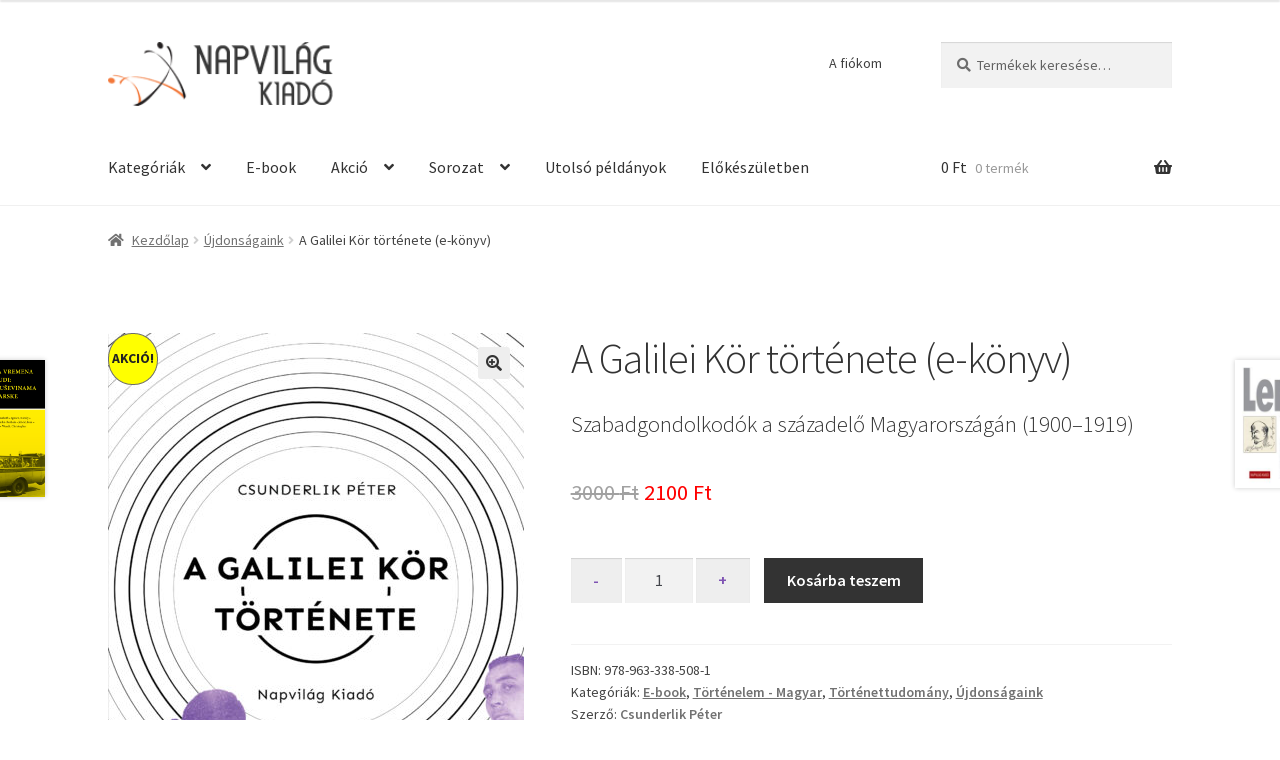

--- FILE ---
content_type: text/html; charset=UTF-8
request_url: https://napvilagkiado.eu/termek/a-galilei-kor-tortenete-2/
body_size: 106629
content:
<!doctype html>
<html lang="hu">
<head>
<meta charset="UTF-8">
<meta name="viewport" content="width=device-width, initial-scale=1">
<link rel="profile" href="http://gmpg.org/xfn/11">
<link rel="pingback" href="https://napvilagkiado.eu/xmlrpc.php">

<meta name='robots' content='index, follow, max-image-preview:large, max-snippet:-1, max-video-preview:-1' />
	<style>img:is([sizes="auto" i], [sizes^="auto," i]) { contain-intrinsic-size: 3000px 1500px }</style>
	
	<!-- This site is optimized with the Yoast SEO plugin v17.8 - https://yoast.com/wordpress/plugins/seo/ -->
	<title>A Galilei Kör története (e-könyv) &raquo; Csunderlik Péter &raquo; Napvilág Kiadó</title>
	<meta name="description" content="A Galilei Kör 1908-as alapításakor apolitikus, szabadgondolkodó, szekuláris diákegyesületként indult útjára. De miért démonizált mind a mai napig?" />
	<link rel="canonical" href="https://napvilagkiado.eu/termek/a-galilei-kor-tortenete-2/" />
	<meta property="og:locale" content="hu_HU" />
	<meta property="og:type" content="article" />
	<meta property="og:title" content="A Galilei Kör története (e-könyv) &raquo; Csunderlik Péter &raquo; Napvilág Kiadó" />
	<meta property="og:description" content="A Galilei Kör 1908-as alapításakor apolitikus, szabadgondolkodó, szekuláris diákegyesületként indult útjára. De miért démonizált mind a mai napig?" />
	<meta property="og:url" content="https://napvilagkiado.eu/termek/a-galilei-kor-tortenete-2/" />
	<meta property="og:site_name" content="Napvilág Kiadó" />
	<meta property="article:modified_time" content="2025-11-21T19:40:58+00:00" />
	<meta property="og:image" content="https://napvilagkiado.eu/wp-content/uploads/2011/07/GK_B1_0811.jpg" />
	<meta property="og:image:width" content="1536" />
	<meta property="og:image:height" content="2327" />
	<meta name="twitter:card" content="summary_large_image" />
	<meta name="twitter:label1" content="Becsült olvasási idő" />
	<meta name="twitter:data1" content="3 perc" />
	<script type="application/ld+json" class="yoast-schema-graph">{"@context":"https://schema.org","@graph":[{"@type":"WebSite","@id":"https://napvilagkiado.eu/#website","url":"https://napvilagkiado.eu/","name":"Napvil\u00e1g Kiad\u00f3","description":"T\u00e1rsadalomtudom\u00e1nyi k\u00f6nyvek \u00e1lland\u00f3 kedvezm\u00e9nnyel!","potentialAction":[{"@type":"SearchAction","target":{"@type":"EntryPoint","urlTemplate":"https://napvilagkiado.eu/?s={search_term_string}"},"query-input":"required name=search_term_string"}],"inLanguage":"hu"},{"@type":"ImageObject","@id":"https://napvilagkiado.eu/termek/a-galilei-kor-tortenete-2/#primaryimage","inLanguage":"hu","url":"https://napvilagkiado.eu/wp-content/uploads/2011/07/GK_B1_0811.jpg","contentUrl":"https://napvilagkiado.eu/wp-content/uploads/2011/07/GK_B1_0811.jpg","width":1536,"height":2327},{"@type":"WebPage","@id":"https://napvilagkiado.eu/termek/a-galilei-kor-tortenete-2/#webpage","url":"https://napvilagkiado.eu/termek/a-galilei-kor-tortenete-2/","name":"A Galilei K\u00f6r t\u00f6rt\u00e9nete (e-k\u00f6nyv) &raquo; Csunderlik P\u00e9ter &raquo; Napvil\u00e1g Kiad\u00f3","isPartOf":{"@id":"https://napvilagkiado.eu/#website"},"primaryImageOfPage":{"@id":"https://napvilagkiado.eu/termek/a-galilei-kor-tortenete-2/#primaryimage"},"datePublished":"2023-07-24T08:06:13+00:00","dateModified":"2025-11-21T19:40:58+00:00","description":"A Galilei K\u00f6r 1908-as alap\u00edt\u00e1sakor apolitikus, szabadgondolkod\u00f3, szekul\u00e1ris di\u00e1kegyes\u00fcletk\u00e9nt indult \u00fatj\u00e1ra. De mi\u00e9rt d\u00e9moniz\u00e1lt mind a mai napig?","breadcrumb":{"@id":"https://napvilagkiado.eu/termek/a-galilei-kor-tortenete-2/#breadcrumb"},"inLanguage":"hu","potentialAction":[{"@type":"ReadAction","target":["https://napvilagkiado.eu/termek/a-galilei-kor-tortenete-2/"]}]},{"@type":"BreadcrumbList","@id":"https://napvilagkiado.eu/termek/a-galilei-kor-tortenete-2/#breadcrumb","itemListElement":[{"@type":"ListItem","position":1,"name":"Home","item":"https://napvilagkiado.eu/"},{"@type":"ListItem","position":2,"name":"\u00dczlet","item":"https://napvilagkiado.eu/"},{"@type":"ListItem","position":3,"name":"A Galilei K\u00f6r t\u00f6rt\u00e9nete (e-k\u00f6nyv)"}]}]}</script>
	<!-- / Yoast SEO plugin. -->


<link rel='dns-prefetch' href='//fonts.googleapis.com' />
<link rel="alternate" type="application/rss+xml" title="Napvilág Kiadó &raquo; hírcsatorna" href="https://napvilagkiado.eu/feed/" />
<link rel="alternate" type="application/rss+xml" title="Napvilág Kiadó &raquo; hozzászólás hírcsatorna" href="https://napvilagkiado.eu/comments/feed/" />
<script>
window._wpemojiSettings = {"baseUrl":"https:\/\/s.w.org\/images\/core\/emoji\/16.0.1\/72x72\/","ext":".png","svgUrl":"https:\/\/s.w.org\/images\/core\/emoji\/16.0.1\/svg\/","svgExt":".svg","source":{"concatemoji":"https:\/\/napvilagkiado.eu\/wp-includes\/js\/wp-emoji-release.min.js?ver=6.8.3"}};
/*! This file is auto-generated */
!function(s,n){var o,i,e;function c(e){try{var t={supportTests:e,timestamp:(new Date).valueOf()};sessionStorage.setItem(o,JSON.stringify(t))}catch(e){}}function p(e,t,n){e.clearRect(0,0,e.canvas.width,e.canvas.height),e.fillText(t,0,0);var t=new Uint32Array(e.getImageData(0,0,e.canvas.width,e.canvas.height).data),a=(e.clearRect(0,0,e.canvas.width,e.canvas.height),e.fillText(n,0,0),new Uint32Array(e.getImageData(0,0,e.canvas.width,e.canvas.height).data));return t.every(function(e,t){return e===a[t]})}function u(e,t){e.clearRect(0,0,e.canvas.width,e.canvas.height),e.fillText(t,0,0);for(var n=e.getImageData(16,16,1,1),a=0;a<n.data.length;a++)if(0!==n.data[a])return!1;return!0}function f(e,t,n,a){switch(t){case"flag":return n(e,"\ud83c\udff3\ufe0f\u200d\u26a7\ufe0f","\ud83c\udff3\ufe0f\u200b\u26a7\ufe0f")?!1:!n(e,"\ud83c\udde8\ud83c\uddf6","\ud83c\udde8\u200b\ud83c\uddf6")&&!n(e,"\ud83c\udff4\udb40\udc67\udb40\udc62\udb40\udc65\udb40\udc6e\udb40\udc67\udb40\udc7f","\ud83c\udff4\u200b\udb40\udc67\u200b\udb40\udc62\u200b\udb40\udc65\u200b\udb40\udc6e\u200b\udb40\udc67\u200b\udb40\udc7f");case"emoji":return!a(e,"\ud83e\udedf")}return!1}function g(e,t,n,a){var r="undefined"!=typeof WorkerGlobalScope&&self instanceof WorkerGlobalScope?new OffscreenCanvas(300,150):s.createElement("canvas"),o=r.getContext("2d",{willReadFrequently:!0}),i=(o.textBaseline="top",o.font="600 32px Arial",{});return e.forEach(function(e){i[e]=t(o,e,n,a)}),i}function t(e){var t=s.createElement("script");t.src=e,t.defer=!0,s.head.appendChild(t)}"undefined"!=typeof Promise&&(o="wpEmojiSettingsSupports",i=["flag","emoji"],n.supports={everything:!0,everythingExceptFlag:!0},e=new Promise(function(e){s.addEventListener("DOMContentLoaded",e,{once:!0})}),new Promise(function(t){var n=function(){try{var e=JSON.parse(sessionStorage.getItem(o));if("object"==typeof e&&"number"==typeof e.timestamp&&(new Date).valueOf()<e.timestamp+604800&&"object"==typeof e.supportTests)return e.supportTests}catch(e){}return null}();if(!n){if("undefined"!=typeof Worker&&"undefined"!=typeof OffscreenCanvas&&"undefined"!=typeof URL&&URL.createObjectURL&&"undefined"!=typeof Blob)try{var e="postMessage("+g.toString()+"("+[JSON.stringify(i),f.toString(),p.toString(),u.toString()].join(",")+"));",a=new Blob([e],{type:"text/javascript"}),r=new Worker(URL.createObjectURL(a),{name:"wpTestEmojiSupports"});return void(r.onmessage=function(e){c(n=e.data),r.terminate(),t(n)})}catch(e){}c(n=g(i,f,p,u))}t(n)}).then(function(e){for(var t in e)n.supports[t]=e[t],n.supports.everything=n.supports.everything&&n.supports[t],"flag"!==t&&(n.supports.everythingExceptFlag=n.supports.everythingExceptFlag&&n.supports[t]);n.supports.everythingExceptFlag=n.supports.everythingExceptFlag&&!n.supports.flag,n.DOMReady=!1,n.readyCallback=function(){n.DOMReady=!0}}).then(function(){return e}).then(function(){var e;n.supports.everything||(n.readyCallback(),(e=n.source||{}).concatemoji?t(e.concatemoji):e.wpemoji&&e.twemoji&&(t(e.twemoji),t(e.wpemoji)))}))}((window,document),window._wpemojiSettings);
</script>
<link rel='stylesheet' id='woo-cart-weight-blocks-integration-frontend-css' href='https://napvilagkiado.eu/wp-content/plugins/woo-cart-weight/build/style-index.css?ver=1764652033' media='all' />
<link rel='stylesheet' id='woo-cart-weight-blocks-integration-editor-css' href='https://napvilagkiado.eu/wp-content/plugins/woo-cart-weight/build/style-index.css?ver=1764652033' media='all' />
<style id='wp-emoji-styles-inline-css'>

	img.wp-smiley, img.emoji {
		display: inline !important;
		border: none !important;
		box-shadow: none !important;
		height: 1em !important;
		width: 1em !important;
		margin: 0 0.07em !important;
		vertical-align: -0.1em !important;
		background: none !important;
		padding: 0 !important;
	}
</style>
<link rel='stylesheet' id='wp-block-library-css' href='https://napvilagkiado.eu/wp-includes/css/dist/block-library/style.min.css?ver=6.8.3' media='all' />
<style id='wp-block-library-theme-inline-css'>
.wp-block-audio :where(figcaption){color:#555;font-size:13px;text-align:center}.is-dark-theme .wp-block-audio :where(figcaption){color:#ffffffa6}.wp-block-audio{margin:0 0 1em}.wp-block-code{border:1px solid #ccc;border-radius:4px;font-family:Menlo,Consolas,monaco,monospace;padding:.8em 1em}.wp-block-embed :where(figcaption){color:#555;font-size:13px;text-align:center}.is-dark-theme .wp-block-embed :where(figcaption){color:#ffffffa6}.wp-block-embed{margin:0 0 1em}.blocks-gallery-caption{color:#555;font-size:13px;text-align:center}.is-dark-theme .blocks-gallery-caption{color:#ffffffa6}:root :where(.wp-block-image figcaption){color:#555;font-size:13px;text-align:center}.is-dark-theme :root :where(.wp-block-image figcaption){color:#ffffffa6}.wp-block-image{margin:0 0 1em}.wp-block-pullquote{border-bottom:4px solid;border-top:4px solid;color:currentColor;margin-bottom:1.75em}.wp-block-pullquote cite,.wp-block-pullquote footer,.wp-block-pullquote__citation{color:currentColor;font-size:.8125em;font-style:normal;text-transform:uppercase}.wp-block-quote{border-left:.25em solid;margin:0 0 1.75em;padding-left:1em}.wp-block-quote cite,.wp-block-quote footer{color:currentColor;font-size:.8125em;font-style:normal;position:relative}.wp-block-quote:where(.has-text-align-right){border-left:none;border-right:.25em solid;padding-left:0;padding-right:1em}.wp-block-quote:where(.has-text-align-center){border:none;padding-left:0}.wp-block-quote.is-large,.wp-block-quote.is-style-large,.wp-block-quote:where(.is-style-plain){border:none}.wp-block-search .wp-block-search__label{font-weight:700}.wp-block-search__button{border:1px solid #ccc;padding:.375em .625em}:where(.wp-block-group.has-background){padding:1.25em 2.375em}.wp-block-separator.has-css-opacity{opacity:.4}.wp-block-separator{border:none;border-bottom:2px solid;margin-left:auto;margin-right:auto}.wp-block-separator.has-alpha-channel-opacity{opacity:1}.wp-block-separator:not(.is-style-wide):not(.is-style-dots){width:100px}.wp-block-separator.has-background:not(.is-style-dots){border-bottom:none;height:1px}.wp-block-separator.has-background:not(.is-style-wide):not(.is-style-dots){height:2px}.wp-block-table{margin:0 0 1em}.wp-block-table td,.wp-block-table th{word-break:normal}.wp-block-table :where(figcaption){color:#555;font-size:13px;text-align:center}.is-dark-theme .wp-block-table :where(figcaption){color:#ffffffa6}.wp-block-video :where(figcaption){color:#555;font-size:13px;text-align:center}.is-dark-theme .wp-block-video :where(figcaption){color:#ffffffa6}.wp-block-video{margin:0 0 1em}:root :where(.wp-block-template-part.has-background){margin-bottom:0;margin-top:0;padding:1.25em 2.375em}
</style>
<style id='classic-theme-styles-inline-css'>
/*! This file is auto-generated */
.wp-block-button__link{color:#fff;background-color:#32373c;border-radius:9999px;box-shadow:none;text-decoration:none;padding:calc(.667em + 2px) calc(1.333em + 2px);font-size:1.125em}.wp-block-file__button{background:#32373c;color:#fff;text-decoration:none}
</style>
<style id='kia-post-subtitle-style-inline-css'>
.wp-block-kia-post-subtitle{box-sizing:border-box;word-break:break-word}.wp-block-kia-post-subtitle a{display:inline-block}.wp-block-kia-post-subtitle.no-subtitle{opacity:.333}

</style>
<link rel='stylesheet' id='storefront-gutenberg-blocks-css' href='https://napvilagkiado.eu/wp-content/themes/storefront/assets/css/base/gutenberg-blocks.css?ver=4.6.1' media='all' />
<style id='storefront-gutenberg-blocks-inline-css'>

				.wp-block-button__link:not(.has-text-color) {
					color: #333333;
				}

				.wp-block-button__link:not(.has-text-color):hover,
				.wp-block-button__link:not(.has-text-color):focus,
				.wp-block-button__link:not(.has-text-color):active {
					color: #333333;
				}

				.wp-block-button__link:not(.has-background) {
					background-color: #eeeeee;
				}

				.wp-block-button__link:not(.has-background):hover,
				.wp-block-button__link:not(.has-background):focus,
				.wp-block-button__link:not(.has-background):active {
					border-color: #d5d5d5;
					background-color: #d5d5d5;
				}

				.wc-block-grid__products .wc-block-grid__product .wp-block-button__link {
					background-color: #eeeeee;
					border-color: #eeeeee;
					color: #333333;
				}

				.wp-block-quote footer,
				.wp-block-quote cite,
				.wp-block-quote__citation {
					color: #6d6d6d;
				}

				.wp-block-pullquote cite,
				.wp-block-pullquote footer,
				.wp-block-pullquote__citation {
					color: #6d6d6d;
				}

				.wp-block-image figcaption {
					color: #6d6d6d;
				}

				.wp-block-separator.is-style-dots::before {
					color: #333333;
				}

				.wp-block-file a.wp-block-file__button {
					color: #333333;
					background-color: #eeeeee;
					border-color: #eeeeee;
				}

				.wp-block-file a.wp-block-file__button:hover,
				.wp-block-file a.wp-block-file__button:focus,
				.wp-block-file a.wp-block-file__button:active {
					color: #333333;
					background-color: #d5d5d5;
				}

				.wp-block-code,
				.wp-block-preformatted pre {
					color: #6d6d6d;
				}

				.wp-block-table:not( .has-background ):not( .is-style-stripes ) tbody tr:nth-child(2n) td {
					background-color: #fdfdfd;
				}

				.wp-block-cover .wp-block-cover__inner-container h1:not(.has-text-color),
				.wp-block-cover .wp-block-cover__inner-container h2:not(.has-text-color),
				.wp-block-cover .wp-block-cover__inner-container h3:not(.has-text-color),
				.wp-block-cover .wp-block-cover__inner-container h4:not(.has-text-color),
				.wp-block-cover .wp-block-cover__inner-container h5:not(.has-text-color),
				.wp-block-cover .wp-block-cover__inner-container h6:not(.has-text-color) {
					color: #000000;
				}

				.wc-block-components-price-slider__range-input-progress,
				.rtl .wc-block-components-price-slider__range-input-progress {
					--range-color: #7f54b3;
				}

				/* Target only IE11 */
				@media all and (-ms-high-contrast: none), (-ms-high-contrast: active) {
					.wc-block-components-price-slider__range-input-progress {
						background: #7f54b3;
					}
				}

				.wc-block-components-button:not(.is-link) {
					background-color: #333333;
					color: #ffffff;
				}

				.wc-block-components-button:not(.is-link):hover,
				.wc-block-components-button:not(.is-link):focus,
				.wc-block-components-button:not(.is-link):active {
					background-color: #1a1a1a;
					color: #ffffff;
				}

				.wc-block-components-button:not(.is-link):disabled {
					background-color: #333333;
					color: #ffffff;
				}

				.wc-block-cart__submit-container {
					background-color: #ffffff;
				}

				.wc-block-cart__submit-container::before {
					color: rgba(220,220,220,0.5);
				}

				.wc-block-components-order-summary-item__quantity {
					background-color: #ffffff;
					border-color: #6d6d6d;
					box-shadow: 0 0 0 2px #ffffff;
					color: #6d6d6d;
				}
			
</style>
<style id='global-styles-inline-css'>
:root{--wp--preset--aspect-ratio--square: 1;--wp--preset--aspect-ratio--4-3: 4/3;--wp--preset--aspect-ratio--3-4: 3/4;--wp--preset--aspect-ratio--3-2: 3/2;--wp--preset--aspect-ratio--2-3: 2/3;--wp--preset--aspect-ratio--16-9: 16/9;--wp--preset--aspect-ratio--9-16: 9/16;--wp--preset--color--black: #000000;--wp--preset--color--cyan-bluish-gray: #abb8c3;--wp--preset--color--white: #ffffff;--wp--preset--color--pale-pink: #f78da7;--wp--preset--color--vivid-red: #cf2e2e;--wp--preset--color--luminous-vivid-orange: #ff6900;--wp--preset--color--luminous-vivid-amber: #fcb900;--wp--preset--color--light-green-cyan: #7bdcb5;--wp--preset--color--vivid-green-cyan: #00d084;--wp--preset--color--pale-cyan-blue: #8ed1fc;--wp--preset--color--vivid-cyan-blue: #0693e3;--wp--preset--color--vivid-purple: #9b51e0;--wp--preset--gradient--vivid-cyan-blue-to-vivid-purple: linear-gradient(135deg,rgba(6,147,227,1) 0%,rgb(155,81,224) 100%);--wp--preset--gradient--light-green-cyan-to-vivid-green-cyan: linear-gradient(135deg,rgb(122,220,180) 0%,rgb(0,208,130) 100%);--wp--preset--gradient--luminous-vivid-amber-to-luminous-vivid-orange: linear-gradient(135deg,rgba(252,185,0,1) 0%,rgba(255,105,0,1) 100%);--wp--preset--gradient--luminous-vivid-orange-to-vivid-red: linear-gradient(135deg,rgba(255,105,0,1) 0%,rgb(207,46,46) 100%);--wp--preset--gradient--very-light-gray-to-cyan-bluish-gray: linear-gradient(135deg,rgb(238,238,238) 0%,rgb(169,184,195) 100%);--wp--preset--gradient--cool-to-warm-spectrum: linear-gradient(135deg,rgb(74,234,220) 0%,rgb(151,120,209) 20%,rgb(207,42,186) 40%,rgb(238,44,130) 60%,rgb(251,105,98) 80%,rgb(254,248,76) 100%);--wp--preset--gradient--blush-light-purple: linear-gradient(135deg,rgb(255,206,236) 0%,rgb(152,150,240) 100%);--wp--preset--gradient--blush-bordeaux: linear-gradient(135deg,rgb(254,205,165) 0%,rgb(254,45,45) 50%,rgb(107,0,62) 100%);--wp--preset--gradient--luminous-dusk: linear-gradient(135deg,rgb(255,203,112) 0%,rgb(199,81,192) 50%,rgb(65,88,208) 100%);--wp--preset--gradient--pale-ocean: linear-gradient(135deg,rgb(255,245,203) 0%,rgb(182,227,212) 50%,rgb(51,167,181) 100%);--wp--preset--gradient--electric-grass: linear-gradient(135deg,rgb(202,248,128) 0%,rgb(113,206,126) 100%);--wp--preset--gradient--midnight: linear-gradient(135deg,rgb(2,3,129) 0%,rgb(40,116,252) 100%);--wp--preset--font-size--small: 14px;--wp--preset--font-size--medium: 23px;--wp--preset--font-size--large: 26px;--wp--preset--font-size--x-large: 42px;--wp--preset--font-size--normal: 16px;--wp--preset--font-size--huge: 37px;--wp--preset--spacing--20: 0.44rem;--wp--preset--spacing--30: 0.67rem;--wp--preset--spacing--40: 1rem;--wp--preset--spacing--50: 1.5rem;--wp--preset--spacing--60: 2.25rem;--wp--preset--spacing--70: 3.38rem;--wp--preset--spacing--80: 5.06rem;--wp--preset--shadow--natural: 6px 6px 9px rgba(0, 0, 0, 0.2);--wp--preset--shadow--deep: 12px 12px 50px rgba(0, 0, 0, 0.4);--wp--preset--shadow--sharp: 6px 6px 0px rgba(0, 0, 0, 0.2);--wp--preset--shadow--outlined: 6px 6px 0px -3px rgba(255, 255, 255, 1), 6px 6px rgba(0, 0, 0, 1);--wp--preset--shadow--crisp: 6px 6px 0px rgba(0, 0, 0, 1);}:root :where(.is-layout-flow) > :first-child{margin-block-start: 0;}:root :where(.is-layout-flow) > :last-child{margin-block-end: 0;}:root :where(.is-layout-flow) > *{margin-block-start: 24px;margin-block-end: 0;}:root :where(.is-layout-constrained) > :first-child{margin-block-start: 0;}:root :where(.is-layout-constrained) > :last-child{margin-block-end: 0;}:root :where(.is-layout-constrained) > *{margin-block-start: 24px;margin-block-end: 0;}:root :where(.is-layout-flex){gap: 24px;}:root :where(.is-layout-grid){gap: 24px;}body .is-layout-flex{display: flex;}.is-layout-flex{flex-wrap: wrap;align-items: center;}.is-layout-flex > :is(*, div){margin: 0;}body .is-layout-grid{display: grid;}.is-layout-grid > :is(*, div){margin: 0;}.has-black-color{color: var(--wp--preset--color--black) !important;}.has-cyan-bluish-gray-color{color: var(--wp--preset--color--cyan-bluish-gray) !important;}.has-white-color{color: var(--wp--preset--color--white) !important;}.has-pale-pink-color{color: var(--wp--preset--color--pale-pink) !important;}.has-vivid-red-color{color: var(--wp--preset--color--vivid-red) !important;}.has-luminous-vivid-orange-color{color: var(--wp--preset--color--luminous-vivid-orange) !important;}.has-luminous-vivid-amber-color{color: var(--wp--preset--color--luminous-vivid-amber) !important;}.has-light-green-cyan-color{color: var(--wp--preset--color--light-green-cyan) !important;}.has-vivid-green-cyan-color{color: var(--wp--preset--color--vivid-green-cyan) !important;}.has-pale-cyan-blue-color{color: var(--wp--preset--color--pale-cyan-blue) !important;}.has-vivid-cyan-blue-color{color: var(--wp--preset--color--vivid-cyan-blue) !important;}.has-vivid-purple-color{color: var(--wp--preset--color--vivid-purple) !important;}.has-black-background-color{background-color: var(--wp--preset--color--black) !important;}.has-cyan-bluish-gray-background-color{background-color: var(--wp--preset--color--cyan-bluish-gray) !important;}.has-white-background-color{background-color: var(--wp--preset--color--white) !important;}.has-pale-pink-background-color{background-color: var(--wp--preset--color--pale-pink) !important;}.has-vivid-red-background-color{background-color: var(--wp--preset--color--vivid-red) !important;}.has-luminous-vivid-orange-background-color{background-color: var(--wp--preset--color--luminous-vivid-orange) !important;}.has-luminous-vivid-amber-background-color{background-color: var(--wp--preset--color--luminous-vivid-amber) !important;}.has-light-green-cyan-background-color{background-color: var(--wp--preset--color--light-green-cyan) !important;}.has-vivid-green-cyan-background-color{background-color: var(--wp--preset--color--vivid-green-cyan) !important;}.has-pale-cyan-blue-background-color{background-color: var(--wp--preset--color--pale-cyan-blue) !important;}.has-vivid-cyan-blue-background-color{background-color: var(--wp--preset--color--vivid-cyan-blue) !important;}.has-vivid-purple-background-color{background-color: var(--wp--preset--color--vivid-purple) !important;}.has-black-border-color{border-color: var(--wp--preset--color--black) !important;}.has-cyan-bluish-gray-border-color{border-color: var(--wp--preset--color--cyan-bluish-gray) !important;}.has-white-border-color{border-color: var(--wp--preset--color--white) !important;}.has-pale-pink-border-color{border-color: var(--wp--preset--color--pale-pink) !important;}.has-vivid-red-border-color{border-color: var(--wp--preset--color--vivid-red) !important;}.has-luminous-vivid-orange-border-color{border-color: var(--wp--preset--color--luminous-vivid-orange) !important;}.has-luminous-vivid-amber-border-color{border-color: var(--wp--preset--color--luminous-vivid-amber) !important;}.has-light-green-cyan-border-color{border-color: var(--wp--preset--color--light-green-cyan) !important;}.has-vivid-green-cyan-border-color{border-color: var(--wp--preset--color--vivid-green-cyan) !important;}.has-pale-cyan-blue-border-color{border-color: var(--wp--preset--color--pale-cyan-blue) !important;}.has-vivid-cyan-blue-border-color{border-color: var(--wp--preset--color--vivid-cyan-blue) !important;}.has-vivid-purple-border-color{border-color: var(--wp--preset--color--vivid-purple) !important;}.has-vivid-cyan-blue-to-vivid-purple-gradient-background{background: var(--wp--preset--gradient--vivid-cyan-blue-to-vivid-purple) !important;}.has-light-green-cyan-to-vivid-green-cyan-gradient-background{background: var(--wp--preset--gradient--light-green-cyan-to-vivid-green-cyan) !important;}.has-luminous-vivid-amber-to-luminous-vivid-orange-gradient-background{background: var(--wp--preset--gradient--luminous-vivid-amber-to-luminous-vivid-orange) !important;}.has-luminous-vivid-orange-to-vivid-red-gradient-background{background: var(--wp--preset--gradient--luminous-vivid-orange-to-vivid-red) !important;}.has-very-light-gray-to-cyan-bluish-gray-gradient-background{background: var(--wp--preset--gradient--very-light-gray-to-cyan-bluish-gray) !important;}.has-cool-to-warm-spectrum-gradient-background{background: var(--wp--preset--gradient--cool-to-warm-spectrum) !important;}.has-blush-light-purple-gradient-background{background: var(--wp--preset--gradient--blush-light-purple) !important;}.has-blush-bordeaux-gradient-background{background: var(--wp--preset--gradient--blush-bordeaux) !important;}.has-luminous-dusk-gradient-background{background: var(--wp--preset--gradient--luminous-dusk) !important;}.has-pale-ocean-gradient-background{background: var(--wp--preset--gradient--pale-ocean) !important;}.has-electric-grass-gradient-background{background: var(--wp--preset--gradient--electric-grass) !important;}.has-midnight-gradient-background{background: var(--wp--preset--gradient--midnight) !important;}.has-small-font-size{font-size: var(--wp--preset--font-size--small) !important;}.has-medium-font-size{font-size: var(--wp--preset--font-size--medium) !important;}.has-large-font-size{font-size: var(--wp--preset--font-size--large) !important;}.has-x-large-font-size{font-size: var(--wp--preset--font-size--x-large) !important;}
:root :where(.wp-block-pullquote){font-size: 1.5em;line-height: 1.6;}
</style>
<link rel='stylesheet' id='photoswipe-css' href='https://napvilagkiado.eu/wp-content/plugins/woocommerce/assets/css/photoswipe/photoswipe.min.css?ver=10.4.3' media='all' />
<link rel='stylesheet' id='photoswipe-default-skin-css' href='https://napvilagkiado.eu/wp-content/plugins/woocommerce/assets/css/photoswipe/default-skin/default-skin.min.css?ver=10.4.3' media='all' />
<style id='woocommerce-inline-inline-css'>
.woocommerce form .form-row .required { visibility: visible; }
</style>
<link rel='stylesheet' id='storefront-style-css' href='https://napvilagkiado.eu/wp-content/themes/storefront/style.css?ver=4.6.1' media='all' />
<style id='storefront-style-inline-css'>

			.main-navigation ul li a,
			.site-title a,
			ul.menu li a,
			.site-branding h1 a,
			button.menu-toggle,
			button.menu-toggle:hover,
			.handheld-navigation .dropdown-toggle {
				color: #333333;
			}

			button.menu-toggle,
			button.menu-toggle:hover {
				border-color: #333333;
			}

			.main-navigation ul li a:hover,
			.main-navigation ul li:hover > a,
			.site-title a:hover,
			.site-header ul.menu li.current-menu-item > a {
				color: #747474;
			}

			table:not( .has-background ) th {
				background-color: #f8f8f8;
			}

			table:not( .has-background ) tbody td {
				background-color: #fdfdfd;
			}

			table:not( .has-background ) tbody tr:nth-child(2n) td,
			fieldset,
			fieldset legend {
				background-color: #fbfbfb;
			}

			.site-header,
			.secondary-navigation ul ul,
			.main-navigation ul.menu > li.menu-item-has-children:after,
			.secondary-navigation ul.menu ul,
			.storefront-handheld-footer-bar,
			.storefront-handheld-footer-bar ul li > a,
			.storefront-handheld-footer-bar ul li.search .site-search,
			button.menu-toggle,
			button.menu-toggle:hover {
				background-color: #ffffff;
			}

			p.site-description,
			.site-header,
			.storefront-handheld-footer-bar {
				color: #404040;
			}

			button.menu-toggle:after,
			button.menu-toggle:before,
			button.menu-toggle span:before {
				background-color: #333333;
			}

			h1, h2, h3, h4, h5, h6, .wc-block-grid__product-title {
				color: #333333;
			}

			.widget h1 {
				border-bottom-color: #333333;
			}

			body,
			.secondary-navigation a {
				color: #6d6d6d;
			}

			.widget-area .widget a,
			.hentry .entry-header .posted-on a,
			.hentry .entry-header .post-author a,
			.hentry .entry-header .post-comments a,
			.hentry .entry-header .byline a {
				color: #727272;
			}

			a {
				color: #7f54b3;
			}

			a:focus,
			button:focus,
			.button.alt:focus,
			input:focus,
			textarea:focus,
			input[type="button"]:focus,
			input[type="reset"]:focus,
			input[type="submit"]:focus,
			input[type="email"]:focus,
			input[type="tel"]:focus,
			input[type="url"]:focus,
			input[type="password"]:focus,
			input[type="search"]:focus {
				outline-color: #7f54b3;
			}

			button, input[type="button"], input[type="reset"], input[type="submit"], .button, .widget a.button {
				background-color: #eeeeee;
				border-color: #eeeeee;
				color: #333333;
			}

			button:hover, input[type="button"]:hover, input[type="reset"]:hover, input[type="submit"]:hover, .button:hover, .widget a.button:hover {
				background-color: #d5d5d5;
				border-color: #d5d5d5;
				color: #333333;
			}

			button.alt, input[type="button"].alt, input[type="reset"].alt, input[type="submit"].alt, .button.alt, .widget-area .widget a.button.alt {
				background-color: #333333;
				border-color: #333333;
				color: #ffffff;
			}

			button.alt:hover, input[type="button"].alt:hover, input[type="reset"].alt:hover, input[type="submit"].alt:hover, .button.alt:hover, .widget-area .widget a.button.alt:hover {
				background-color: #1a1a1a;
				border-color: #1a1a1a;
				color: #ffffff;
			}

			.pagination .page-numbers li .page-numbers.current {
				background-color: #e6e6e6;
				color: #636363;
			}

			#comments .comment-list .comment-content .comment-text {
				background-color: #f8f8f8;
			}

			.site-footer {
				background-color: #f0f0f0;
				color: #6d6d6d;
			}

			.site-footer a:not(.button):not(.components-button) {
				color: #333333;
			}

			.site-footer .storefront-handheld-footer-bar a:not(.button):not(.components-button) {
				color: #333333;
			}

			.site-footer h1, .site-footer h2, .site-footer h3, .site-footer h4, .site-footer h5, .site-footer h6, .site-footer .widget .widget-title, .site-footer .widget .widgettitle {
				color: #333333;
			}

			.page-template-template-homepage.has-post-thumbnail .type-page.has-post-thumbnail .entry-title {
				color: #000000;
			}

			.page-template-template-homepage.has-post-thumbnail .type-page.has-post-thumbnail .entry-content {
				color: #000000;
			}

			@media screen and ( min-width: 768px ) {
				.secondary-navigation ul.menu a:hover {
					color: #595959;
				}

				.secondary-navigation ul.menu a {
					color: #404040;
				}

				.main-navigation ul.menu ul.sub-menu,
				.main-navigation ul.nav-menu ul.children {
					background-color: #f0f0f0;
				}

				.site-header {
					border-bottom-color: #f0f0f0;
				}
			}
</style>
<link rel='stylesheet' id='storefront-icons-css' href='https://napvilagkiado.eu/wp-content/themes/storefront/assets/css/base/icons.css?ver=4.6.1' media='all' />
<link rel='stylesheet' id='storefront-fonts-css' href='https://fonts.googleapis.com/css?family=Source+Sans+Pro%3A400%2C300%2C300italic%2C400italic%2C600%2C700%2C900&#038;subset=latin%2Clatin-ext&#038;ver=4.6.1' media='all' />
<link rel='stylesheet' id='flexible-shipping-free-shipping-css' href='https://napvilagkiado.eu/wp-content/plugins/flexible-shipping/assets/dist/css/free-shipping.css?ver=6.5.3.2' media='all' />
<link rel='stylesheet' id='storefront-woocommerce-style-css' href='https://napvilagkiado.eu/wp-content/themes/storefront/assets/css/woocommerce/woocommerce.css?ver=4.6.1' media='all' />
<style id='storefront-woocommerce-style-inline-css'>
@font-face {
				font-family: star;
				src: url(https://napvilagkiado.eu/wp-content/plugins/woocommerce/assets/fonts/star.eot);
				src:
					url(https://napvilagkiado.eu/wp-content/plugins/woocommerce/assets/fonts/star.eot?#iefix) format("embedded-opentype"),
					url(https://napvilagkiado.eu/wp-content/plugins/woocommerce/assets/fonts/star.woff) format("woff"),
					url(https://napvilagkiado.eu/wp-content/plugins/woocommerce/assets/fonts/star.ttf) format("truetype"),
					url(https://napvilagkiado.eu/wp-content/plugins/woocommerce/assets/fonts/star.svg#star) format("svg");
				font-weight: 400;
				font-style: normal;
			}
			@font-face {
				font-family: WooCommerce;
				src: url(https://napvilagkiado.eu/wp-content/plugins/woocommerce/assets/fonts/WooCommerce.eot);
				src:
					url(https://napvilagkiado.eu/wp-content/plugins/woocommerce/assets/fonts/WooCommerce.eot?#iefix) format("embedded-opentype"),
					url(https://napvilagkiado.eu/wp-content/plugins/woocommerce/assets/fonts/WooCommerce.woff) format("woff"),
					url(https://napvilagkiado.eu/wp-content/plugins/woocommerce/assets/fonts/WooCommerce.ttf) format("truetype"),
					url(https://napvilagkiado.eu/wp-content/plugins/woocommerce/assets/fonts/WooCommerce.svg#WooCommerce) format("svg");
				font-weight: 400;
				font-style: normal;
			}

			a.cart-contents,
			.site-header-cart .widget_shopping_cart a {
				color: #333333;
			}

			a.cart-contents:hover,
			.site-header-cart .widget_shopping_cart a:hover,
			.site-header-cart:hover > li > a {
				color: #747474;
			}

			table.cart td.product-remove,
			table.cart td.actions {
				border-top-color: #ffffff;
			}

			.storefront-handheld-footer-bar ul li.cart .count {
				background-color: #333333;
				color: #ffffff;
				border-color: #ffffff;
			}

			.woocommerce-tabs ul.tabs li.active a,
			ul.products li.product .price,
			.onsale,
			.wc-block-grid__product-onsale,
			.widget_search form:before,
			.widget_product_search form:before {
				color: #6d6d6d;
			}

			.woocommerce-breadcrumb a,
			a.woocommerce-review-link,
			.product_meta a {
				color: #727272;
			}

			.wc-block-grid__product-onsale,
			.onsale {
				border-color: #6d6d6d;
			}

			.star-rating span:before,
			.quantity .plus, .quantity .minus,
			p.stars a:hover:after,
			p.stars a:after,
			.star-rating span:before,
			#payment .payment_methods li input[type=radio]:first-child:checked+label:before {
				color: #7f54b3;
			}

			.widget_price_filter .ui-slider .ui-slider-range,
			.widget_price_filter .ui-slider .ui-slider-handle {
				background-color: #7f54b3;
			}

			.order_details {
				background-color: #f8f8f8;
			}

			.order_details > li {
				border-bottom: 1px dotted #e3e3e3;
			}

			.order_details:before,
			.order_details:after {
				background: -webkit-linear-gradient(transparent 0,transparent 0),-webkit-linear-gradient(135deg,#f8f8f8 33.33%,transparent 33.33%),-webkit-linear-gradient(45deg,#f8f8f8 33.33%,transparent 33.33%)
			}

			#order_review {
				background-color: #ffffff;
			}

			#payment .payment_methods > li .payment_box,
			#payment .place-order {
				background-color: #fafafa;
			}

			#payment .payment_methods > li:not(.woocommerce-notice) {
				background-color: #f5f5f5;
			}

			#payment .payment_methods > li:not(.woocommerce-notice):hover {
				background-color: #f0f0f0;
			}

			.woocommerce-pagination .page-numbers li .page-numbers.current {
				background-color: #e6e6e6;
				color: #636363;
			}

			.wc-block-grid__product-onsale,
			.onsale,
			.woocommerce-pagination .page-numbers li .page-numbers:not(.current) {
				color: #6d6d6d;
			}

			p.stars a:before,
			p.stars a:hover~a:before,
			p.stars.selected a.active~a:before {
				color: #6d6d6d;
			}

			p.stars.selected a.active:before,
			p.stars:hover a:before,
			p.stars.selected a:not(.active):before,
			p.stars.selected a.active:before {
				color: #7f54b3;
			}

			.single-product div.product .woocommerce-product-gallery .woocommerce-product-gallery__trigger {
				background-color: #eeeeee;
				color: #333333;
			}

			.single-product div.product .woocommerce-product-gallery .woocommerce-product-gallery__trigger:hover {
				background-color: #d5d5d5;
				border-color: #d5d5d5;
				color: #333333;
			}

			.button.added_to_cart:focus,
			.button.wc-forward:focus {
				outline-color: #7f54b3;
			}

			.added_to_cart,
			.site-header-cart .widget_shopping_cart a.button,
			.wc-block-grid__products .wc-block-grid__product .wp-block-button__link {
				background-color: #eeeeee;
				border-color: #eeeeee;
				color: #333333;
			}

			.added_to_cart:hover,
			.site-header-cart .widget_shopping_cart a.button:hover,
			.wc-block-grid__products .wc-block-grid__product .wp-block-button__link:hover {
				background-color: #d5d5d5;
				border-color: #d5d5d5;
				color: #333333;
			}

			.added_to_cart.alt, .added_to_cart, .widget a.button.checkout {
				background-color: #333333;
				border-color: #333333;
				color: #ffffff;
			}

			.added_to_cart.alt:hover, .added_to_cart:hover, .widget a.button.checkout:hover {
				background-color: #1a1a1a;
				border-color: #1a1a1a;
				color: #ffffff;
			}

			.button.loading {
				color: #eeeeee;
			}

			.button.loading:hover {
				background-color: #eeeeee;
			}

			.button.loading:after {
				color: #333333;
			}

			@media screen and ( min-width: 768px ) {
				.site-header-cart .widget_shopping_cart,
				.site-header .product_list_widget li .quantity {
					color: #404040;
				}

				.site-header-cart .widget_shopping_cart .buttons,
				.site-header-cart .widget_shopping_cart .total {
					background-color: #f5f5f5;
				}

				.site-header-cart .widget_shopping_cart {
					background-color: #f0f0f0;
				}
			}
				.storefront-product-pagination a {
					color: #6d6d6d;
					background-color: #ffffff;
				}
				.storefront-sticky-add-to-cart {
					color: #6d6d6d;
					background-color: #ffffff;
				}

				.storefront-sticky-add-to-cart a:not(.button) {
					color: #333333;
				}
</style>
<link rel='stylesheet' id='storefront-child-style-css' href='https://napvilagkiado.eu/wp-content/themes/storefront-child-theme-master/style.css?ver=1.0.0' media='all' />
<link rel='stylesheet' id='storefront-woocommerce-brands-style-css' href='https://napvilagkiado.eu/wp-content/themes/storefront/assets/css/woocommerce/extensions/brands.css?ver=4.6.1' media='all' />
<!--n2css--><!--n2js--><script src="https://napvilagkiado.eu/wp-includes/js/jquery/jquery.min.js?ver=3.7.1" id="jquery-core-js"></script>
<script src="https://napvilagkiado.eu/wp-includes/js/jquery/jquery-migrate.min.js?ver=3.4.1" id="jquery-migrate-js"></script>
<script src="https://napvilagkiado.eu/wp-content/plugins/woocommerce/assets/js/jquery-blockui/jquery.blockUI.min.js?ver=2.7.0-wc.10.4.3" id="wc-jquery-blockui-js" defer data-wp-strategy="defer"></script>
<script id="wc-add-to-cart-js-extra">
var wc_add_to_cart_params = {"ajax_url":"\/wp-admin\/admin-ajax.php","wc_ajax_url":"\/?wc-ajax=%%endpoint%%","i18n_view_cart":"Kos\u00e1r","cart_url":"https:\/\/napvilagkiado.eu\/kosar\/","is_cart":"","cart_redirect_after_add":"no"};
</script>
<script src="https://napvilagkiado.eu/wp-content/plugins/woocommerce/assets/js/frontend/add-to-cart.min.js?ver=10.4.3" id="wc-add-to-cart-js" defer data-wp-strategy="defer"></script>
<script src="https://napvilagkiado.eu/wp-content/plugins/woocommerce/assets/js/zoom/jquery.zoom.min.js?ver=1.7.21-wc.10.4.3" id="wc-zoom-js" defer data-wp-strategy="defer"></script>
<script src="https://napvilagkiado.eu/wp-content/plugins/woocommerce/assets/js/flexslider/jquery.flexslider.min.js?ver=2.7.2-wc.10.4.3" id="wc-flexslider-js" defer data-wp-strategy="defer"></script>
<script src="https://napvilagkiado.eu/wp-content/plugins/woocommerce/assets/js/photoswipe/photoswipe.min.js?ver=4.1.1-wc.10.4.3" id="wc-photoswipe-js" defer data-wp-strategy="defer"></script>
<script src="https://napvilagkiado.eu/wp-content/plugins/woocommerce/assets/js/photoswipe/photoswipe-ui-default.min.js?ver=4.1.1-wc.10.4.3" id="wc-photoswipe-ui-default-js" defer data-wp-strategy="defer"></script>
<script id="wc-single-product-js-extra">
var wc_single_product_params = {"i18n_required_rating_text":"K\u00e9rlek, v\u00e1lassz egy \u00e9rt\u00e9kel\u00e9st","i18n_rating_options":["1 \/ 5 csillag","2 \/ 5 csillag","3 \/ 5 csillag","4 \/ 5 csillag","5 \/ 5 csillag"],"i18n_product_gallery_trigger_text":"View full-screen image gallery","review_rating_required":"yes","flexslider":{"rtl":false,"animation":"slide","smoothHeight":true,"directionNav":false,"controlNav":"thumbnails","slideshow":false,"animationSpeed":500,"animationLoop":false,"allowOneSlide":false},"zoom_enabled":"1","zoom_options":[],"photoswipe_enabled":"1","photoswipe_options":{"shareEl":false,"closeOnScroll":false,"history":false,"hideAnimationDuration":0,"showAnimationDuration":0},"flexslider_enabled":"1"};
</script>
<script src="https://napvilagkiado.eu/wp-content/plugins/woocommerce/assets/js/frontend/single-product.min.js?ver=10.4.3" id="wc-single-product-js" defer data-wp-strategy="defer"></script>
<script src="https://napvilagkiado.eu/wp-content/plugins/woocommerce/assets/js/js-cookie/js.cookie.min.js?ver=2.1.4-wc.10.4.3" id="wc-js-cookie-js" defer data-wp-strategy="defer"></script>
<script id="woocommerce-js-extra">
var woocommerce_params = {"ajax_url":"\/wp-admin\/admin-ajax.php","wc_ajax_url":"\/?wc-ajax=%%endpoint%%","i18n_password_show":"Jelsz\u00f3 megjelen\u00edt\u00e9se","i18n_password_hide":"Jelsz\u00f3 elrejt\u00e9se"};
</script>
<script src="https://napvilagkiado.eu/wp-content/plugins/woocommerce/assets/js/frontend/woocommerce.min.js?ver=10.4.3" id="woocommerce-js" defer data-wp-strategy="defer"></script>
<script id="wc-cart-fragments-js-extra">
var wc_cart_fragments_params = {"ajax_url":"\/wp-admin\/admin-ajax.php","wc_ajax_url":"\/?wc-ajax=%%endpoint%%","cart_hash_key":"wc_cart_hash_603f8ede0b1aa9b6a364d7c511c495a6","fragment_name":"wc_fragments_603f8ede0b1aa9b6a364d7c511c495a6","request_timeout":"5000"};
</script>
<script src="https://napvilagkiado.eu/wp-content/plugins/woocommerce/assets/js/frontend/cart-fragments.min.js?ver=10.4.3" id="wc-cart-fragments-js" defer data-wp-strategy="defer"></script>
<link rel="https://api.w.org/" href="https://napvilagkiado.eu/wp-json/" /><link rel="alternate" title="JSON" type="application/json" href="https://napvilagkiado.eu/wp-json/wp/v2/product/8866" /><link rel="EditURI" type="application/rsd+xml" title="RSD" href="https://napvilagkiado.eu/xmlrpc.php?rsd" />
<meta name="generator" content="WordPress 6.8.3" />
<meta name="generator" content="WooCommerce 10.4.3" />
<link rel='shortlink' href='https://napvilagkiado.eu/?p=8866' />
<link rel="alternate" title="oEmbed (JSON)" type="application/json+oembed" href="https://napvilagkiado.eu/wp-json/oembed/1.0/embed?url=https%3A%2F%2Fnapvilagkiado.eu%2Ftermek%2Fa-galilei-kor-tortenete-2%2F" />
<link rel="alternate" title="oEmbed (XML)" type="text/xml+oembed" href="https://napvilagkiado.eu/wp-json/oembed/1.0/embed?url=https%3A%2F%2Fnapvilagkiado.eu%2Ftermek%2Fa-galilei-kor-tortenete-2%2F&#038;format=xml" />
	<noscript><style>.woocommerce-product-gallery{ opacity: 1 !important; }</style></noscript>
	<style id="plus-minus-buttons-style">
	td.product-quantity .quantity-wrap {display: flex;gap: 3px;}
	.quantity input::-webkit-outer-spin-button,
	.quantity input::-webkit-inner-spin-button {-webkit-appearance: none !important;margin: 0; !important}
	.quantity input {appearance: textfield !important;-moz-appearance: textfield !important;}
	.quantity .qty-button {cursor: pointer !important;}
	.woocommerce-cart table.cart .quantity .qty-button {vertical-align: middle;}
	.quantity .qty-button {box-shadow: inset 0 1px 1px rgba(0, 0, 0, 0.125);}
	.woocommerce-cart table.cart .quantity .qty-button {vertical-align: unset;}
	table.cart td.product-quantity .qty {padding: .6180469716em;}
	table.cart .product-quantity .minus, table.cart .product-quantity .plus {display: inline-block;}
</style>
	<link rel="icon" href="https://napvilagkiado.eu/wp-content/uploads/2020/04/cropped-fejlec_3-32x32.jpg" sizes="32x32" />
<link rel="icon" href="https://napvilagkiado.eu/wp-content/uploads/2020/04/cropped-fejlec_3-192x192.jpg" sizes="192x192" />
<link rel="apple-touch-icon" href="https://napvilagkiado.eu/wp-content/uploads/2020/04/cropped-fejlec_3-180x180.jpg" />
<meta name="msapplication-TileImage" content="https://napvilagkiado.eu/wp-content/uploads/2020/04/cropped-fejlec_3-270x270.jpg" />
		<style id="wp-custom-css">
			.woocommerce span.onsale {
min-height: 3.236em;
min-width: 3.236em;
padding: .202em;
font-size: 1em;
font-weight: 700;
position: absolute;
text-align: center;
line-height: 3.236;
top: -.0em;
left: -.0em;
margin: 0;
border-radius: 100%;
background-color: #ffff00;
color: #222;
font-size: .857em;
z-index: 9;
}
.woocommerce ul.products li.product .onsale {
top: 0;
right: 0;
left: auto;
margin: -.5em -.5em 0 0;
}
.woocommerce ul.products li.product a img {
width: 100%;
height: auto;
display: block;
margin: 0 0 1em;
box-shadow: none;
}
.total-weight, .woocommerce-products-header {
display: none;
	}

.home.blog .site-header, .home.page:not(.page-template-template-homepage) .site-header, .home.post-type-archive-product .site-header {
margin-bottom: 1.235801032em;
}
.site-content {
margin-top: 2em;
}
.main-navigation ul.menu ul li a, .main-navigation ul.nav-menu ul li a {
padding: 0.275em 1.41575em;
font-weight: 400;
font-size: 0.875em;
	}
.main-navigation li.invertalt a {
 background: grey;
	color: #fff;
}
.main-navigation li.invertalt a:hover {
    background: #fff;
	color: #333333;
}
.site-header ul.menu li.current-menu-item > a {
	color: #fff;
		background: #444;
}
a {
color: #FB5331;
}
.stock.in-stock {
display: none;
}
.price ins {
color: red;
}
.woocommerce-tabs .panel h2:first-of-type {
font-size: 1.618em;
margin-bottom: 1em;
	display:none;
}
body {
    color: #444;
}
.page-id-2748 ul.authors, .page-id-1199 ul.authors {
list-style: none;
-webkit-column-count: 3;
column-count: 3;
display: block;
}
.piros {
    color: red;
}		</style>
		<style id="hucommerce-theme-fix">
</style>
</head>

<body class="wp-singular product-template-default single single-product postid-8866 wp-custom-logo wp-embed-responsive wp-theme-storefront wp-child-theme-storefront-child-theme-master theme-storefront woocommerce woocommerce-page woocommerce-no-js group-blog storefront-full-width-content storefront-secondary-navigation storefront-align-wide right-sidebar woocommerce-active">



<div id="page" class="hfeed site">
	
	<header id="masthead" class="site-header" role="banner" style="">

		<div class="col-full">		<a class="skip-link screen-reader-text" href="#site-navigation">Ugrás a navigációhoz</a>
		<a class="skip-link screen-reader-text" href="#content">Kilépés a tartalomba</a>
				<div class="site-branding">
			<a href="https://napvilagkiado.eu/" class="custom-logo-link" rel="home"><img width="215" height="60" src="https://napvilagkiado.eu/wp-content/uploads/2020/01/cropped-logo-2-1.png" class="custom-logo" alt="Napvilág Kiadó" decoding="async" /></a>		</div>
					<nav class="secondary-navigation" role="navigation" aria-label="Másodlagos navigáció">
				<div class="menu-masod-container"><ul id="menu-masod" class="menu"><li id="menu-item-2278" class="menu-item menu-item-type-post_type menu-item-object-page menu-item-2278"><a href="https://napvilagkiado.eu/fiokom/">A fiókom</a></li>
</ul></div>			</nav><!-- #site-navigation -->
						<div class="site-search">
				<div class="widget woocommerce widget_product_search"><form role="search" method="get" class="woocommerce-product-search" action="https://napvilagkiado.eu/">
	<label class="screen-reader-text" for="woocommerce-product-search-field-0">Keresés a következőre:</label>
	<input type="search" id="woocommerce-product-search-field-0" class="search-field" placeholder="Termékek keresése&hellip;" value="" name="s" />
	<button type="submit" value="Keresés" class="">Keresés</button>
	<input type="hidden" name="post_type" value="product" />
</form>
</div>			</div>
			</div><div class="storefront-primary-navigation"><div class="col-full">		<nav id="site-navigation" class="main-navigation" role="navigation" aria-label="Elsődleges navigáció">
		<button id="site-navigation-menu-toggle" class="menu-toggle" aria-controls="site-navigation" aria-expanded="false"><span>Menü</span></button>
			<div class="primary-navigation"><ul id="menu-fomenu" class="menu"><li id="menu-item-889" class="menu-item menu-item-type-custom menu-item-object-custom menu-item-has-children menu-item-889"><a href="#">Kategóriák</a>
<ul class="sub-menu">
	<li id="menu-item-3147" class="menu-item menu-item-type-taxonomy menu-item-object-product_cat menu-item-3147"><a href="https://napvilagkiado.eu/termekkategoria/urbanisztika/">Budapest &#8211; Urbanisztika</a></li>
	<li id="menu-item-4685" class="menu-item menu-item-type-taxonomy menu-item-object-product_cat menu-item-4685"><a href="https://napvilagkiado.eu/termekkategoria/engedetlenseg/">Engedetlenség</a></li>
	<li id="menu-item-9531" class="menu-item menu-item-type-taxonomy menu-item-object-product_cat menu-item-9531"><a href="https://napvilagkiado.eu/termekkategoria/erdekegyeztetes/">Érdekegyeztetés</a></li>
	<li id="menu-item-890" class="menu-item menu-item-type-taxonomy menu-item-object-product_cat menu-item-890"><a href="https://napvilagkiado.eu/termekkategoria/filozofia/">Filozófia</a></li>
	<li id="menu-item-891" class="menu-item menu-item-type-taxonomy menu-item-object-product_cat menu-item-891"><a href="https://napvilagkiado.eu/termekkategoria/irodalomelmelet-irodalomtortenet/">Irodalomelmélet &#8211; Irodalomtörténet</a></li>
	<li id="menu-item-892" class="menu-item menu-item-type-taxonomy menu-item-object-product_cat menu-item-892"><a href="https://napvilagkiado.eu/termekkategoria/jogtudomany/">Jogtudomány</a></li>
	<li id="menu-item-9532" class="menu-item menu-item-type-taxonomy menu-item-object-product_cat menu-item-9532"><a href="https://napvilagkiado.eu/termekkategoria/klimaigazsagossag/">Klímaigazságosság</a></li>
	<li id="menu-item-893" class="menu-item menu-item-type-taxonomy menu-item-object-product_cat menu-item-893"><a href="https://napvilagkiado.eu/termekkategoria/kozgazdasagtan/">Közgazdaságtan</a></li>
	<li id="menu-item-894" class="menu-item menu-item-type-taxonomy menu-item-object-product_cat menu-item-894"><a href="https://napvilagkiado.eu/termekkategoria/media-kommunikacio/">Média &#8211; Kommunikáció</a></li>
	<li id="menu-item-895" class="menu-item menu-item-type-taxonomy menu-item-object-product_cat menu-item-895"><a href="https://napvilagkiado.eu/termekkategoria/neprajz-antropologia/">Néprajz &#8211; Antropológia</a></li>
	<li id="menu-item-4686" class="menu-item menu-item-type-taxonomy menu-item-object-product_cat menu-item-4686"><a href="https://napvilagkiado.eu/termekkategoria/notortenet/">Nőtörténet</a></li>
	<li id="menu-item-896" class="menu-item menu-item-type-taxonomy menu-item-object-product_cat menu-item-896"><a href="https://napvilagkiado.eu/termekkategoria/pedagogia/">Pedagógia</a></li>
	<li id="menu-item-897" class="menu-item menu-item-type-taxonomy menu-item-object-product_cat menu-item-897"><a href="https://napvilagkiado.eu/termekkategoria/politika-politologia/">Politika &#8211; Politológia</a></li>
	<li id="menu-item-898" class="menu-item menu-item-type-taxonomy menu-item-object-product_cat menu-item-898"><a href="https://napvilagkiado.eu/termekkategoria/pszichologia/">Pszichológia</a></li>
	<li id="menu-item-899" class="menu-item menu-item-type-taxonomy menu-item-object-product_cat menu-item-899"><a href="https://napvilagkiado.eu/termekkategoria/szepirodalom-muveszet/">Szépirodalom &#8211; Művészet</a></li>
	<li id="menu-item-900" class="menu-item menu-item-type-taxonomy menu-item-object-product_cat menu-item-900"><a href="https://napvilagkiado.eu/termekkategoria/szociologia-szociografia/">Szociológia &#8211; Szociográfia</a></li>
	<li id="menu-item-4687" class="menu-item menu-item-type-taxonomy menu-item-object-product_cat menu-item-4687"><a href="https://napvilagkiado.eu/termekkategoria/tarsadalomelmelet/">Társadalomelmélet</a></li>
	<li id="menu-item-901" class="menu-item menu-item-type-taxonomy menu-item-object-product_cat current-product-ancestor current-menu-parent current-product-parent menu-item-901"><a href="https://napvilagkiado.eu/termekkategoria/tortenelem-magyar/">Történelem &#8211; Magyar</a></li>
	<li id="menu-item-902" class="menu-item menu-item-type-taxonomy menu-item-object-product_cat menu-item-902"><a href="https://napvilagkiado.eu/termekkategoria/tortenelem-vilag/">Történelem &#8211; Világ</a></li>
	<li id="menu-item-9533" class="menu-item menu-item-type-taxonomy menu-item-object-product_cat current-product-ancestor current-menu-parent current-product-parent menu-item-9533"><a href="https://napvilagkiado.eu/termekkategoria/tortenettudomany/">Történettudomány</a></li>
</ul>
</li>
<li id="menu-item-903" class="menu-item menu-item-type-taxonomy menu-item-object-product_cat current-product-ancestor current-menu-parent current-product-parent menu-item-903"><a href="https://napvilagkiado.eu/termekkategoria/e-book/">E-book</a></li>
<li id="menu-item-904" class="menu-item menu-item-type-custom menu-item-object-custom menu-item-has-children menu-item-904"><a href="#">Akció</a>
<ul class="sub-menu">
	<li id="menu-item-906" class="menu-item menu-item-type-taxonomy menu-item-object-product_cat menu-item-906"><a href="https://napvilagkiado.eu/termekkategoria/50-os-kedvezmeny/">50%-os kedvezmény</a></li>
	<li id="menu-item-905" class="menu-item menu-item-type-taxonomy menu-item-object-product_cat menu-item-905"><a href="https://napvilagkiado.eu/termekkategoria/1500-ft-os-konyveink/">1500 Ft-os könyveink</a></li>
	<li id="menu-item-907" class="menu-item menu-item-type-taxonomy menu-item-object-product_cat menu-item-907"><a href="https://napvilagkiado.eu/termekkategoria/1000-ft-os-konyveink/">1000 Ft-os könyveink</a></li>
</ul>
</li>
<li id="menu-item-5988" class="menu-item menu-item-type-taxonomy menu-item-object-product_cat menu-item-has-children menu-item-5988"><a href="https://napvilagkiado.eu/termekkategoria/sorozatok/">Sorozat</a>
<ul class="sub-menu">
	<li id="menu-item-5875" class="menu-item menu-item-type-taxonomy menu-item-object-product_cat menu-item-5875"><a href="https://napvilagkiado.eu/termekkategoria/antenna-konyvek/">Antenna Könyvek</a></li>
	<li id="menu-item-3180" class="invertalt menu-item menu-item-type-taxonomy menu-item-object-product_cat menu-item-3180"><a href="https://napvilagkiado.eu/termekkategoria/aranyelme-kepessegtar/">Aranyelme képességtár</a></li>
	<li id="menu-item-5986" class="menu-item menu-item-type-taxonomy menu-item-object-product_cat menu-item-5986"><a href="https://napvilagkiado.eu/termekkategoria/eszmelet/">Eszmélet</a></li>
	<li id="menu-item-5992" class="menu-item menu-item-type-taxonomy menu-item-object-product_cat menu-item-5992"><a href="https://napvilagkiado.eu/termekkategoria/fordulat/">Fordulat</a></li>
	<li id="menu-item-8373" class="menu-item menu-item-type-taxonomy menu-item-object-product_cat menu-item-8373"><a href="https://napvilagkiado.eu/termekkategoria/helyzet-muhely-konyvek/">Helyzet Műhely Könyvek</a></li>
	<li id="menu-item-3181" class="invertalt menu-item menu-item-type-taxonomy menu-item-object-product_cat menu-item-3181"><a href="https://napvilagkiado.eu/termekkategoria/husz-ev-utan/">Húsz év után</a></li>
	<li id="menu-item-3148" class="invertalt menu-item menu-item-type-taxonomy menu-item-object-product_cat menu-item-3148"><a href="https://napvilagkiado.eu/termekkategoria/kerdesek-es-valaszok/">Kérdések és válaszok</a></li>
	<li id="menu-item-5993" class="menu-item menu-item-type-taxonomy menu-item-object-product_cat menu-item-5993"><a href="https://napvilagkiado.eu/termekkategoria/multunk/">Múltunk</a></li>
	<li id="menu-item-9530" class="menu-item menu-item-type-taxonomy menu-item-object-product_cat menu-item-9530"><a href="https://napvilagkiado.eu/termekkategoria/tortenettudomany/momentous-times-tortenettudomany/">Momentous Times and Ordinary People</a></li>
	<li id="menu-item-1202" class="menu-item menu-item-type-taxonomy menu-item-object-product_cat menu-item-1202"><a href="https://napvilagkiado.eu/termekkategoria/politikus-eletrajzok/">Politikus életrajzok</a></li>
	<li id="menu-item-3182" class="invertalt menu-item menu-item-type-taxonomy menu-item-object-product_cat menu-item-3182"><a href="https://napvilagkiado.eu/termekkategoria/tarsadalomelmeleti-muhely/">Társadalomelméleti műhely</a></li>
</ul>
</li>
<li id="menu-item-9490" class="menu-item menu-item-type-post_type menu-item-object-post menu-item-9490"><a href="https://napvilagkiado.eu/2023/11/30/utolso-peldanyok/">Utolsó példányok</a></li>
<li id="menu-item-11441" class="menu-item menu-item-type-taxonomy menu-item-object-product_cat menu-item-11441"><a href="https://napvilagkiado.eu/termekkategoria/elokeszuletben/">Előkészületben</a></li>
</ul></div><div class="handheld-navigation"><ul id="menu-fomenu-1" class="menu"><li class="menu-item menu-item-type-custom menu-item-object-custom menu-item-has-children menu-item-889"><a href="#">Kategóriák</a>
<ul class="sub-menu">
	<li class="menu-item menu-item-type-taxonomy menu-item-object-product_cat menu-item-3147"><a href="https://napvilagkiado.eu/termekkategoria/urbanisztika/">Budapest &#8211; Urbanisztika</a></li>
	<li class="menu-item menu-item-type-taxonomy menu-item-object-product_cat menu-item-4685"><a href="https://napvilagkiado.eu/termekkategoria/engedetlenseg/">Engedetlenség</a></li>
	<li class="menu-item menu-item-type-taxonomy menu-item-object-product_cat menu-item-9531"><a href="https://napvilagkiado.eu/termekkategoria/erdekegyeztetes/">Érdekegyeztetés</a></li>
	<li class="menu-item menu-item-type-taxonomy menu-item-object-product_cat menu-item-890"><a href="https://napvilagkiado.eu/termekkategoria/filozofia/">Filozófia</a></li>
	<li class="menu-item menu-item-type-taxonomy menu-item-object-product_cat menu-item-891"><a href="https://napvilagkiado.eu/termekkategoria/irodalomelmelet-irodalomtortenet/">Irodalomelmélet &#8211; Irodalomtörténet</a></li>
	<li class="menu-item menu-item-type-taxonomy menu-item-object-product_cat menu-item-892"><a href="https://napvilagkiado.eu/termekkategoria/jogtudomany/">Jogtudomány</a></li>
	<li class="menu-item menu-item-type-taxonomy menu-item-object-product_cat menu-item-9532"><a href="https://napvilagkiado.eu/termekkategoria/klimaigazsagossag/">Klímaigazságosság</a></li>
	<li class="menu-item menu-item-type-taxonomy menu-item-object-product_cat menu-item-893"><a href="https://napvilagkiado.eu/termekkategoria/kozgazdasagtan/">Közgazdaságtan</a></li>
	<li class="menu-item menu-item-type-taxonomy menu-item-object-product_cat menu-item-894"><a href="https://napvilagkiado.eu/termekkategoria/media-kommunikacio/">Média &#8211; Kommunikáció</a></li>
	<li class="menu-item menu-item-type-taxonomy menu-item-object-product_cat menu-item-895"><a href="https://napvilagkiado.eu/termekkategoria/neprajz-antropologia/">Néprajz &#8211; Antropológia</a></li>
	<li class="menu-item menu-item-type-taxonomy menu-item-object-product_cat menu-item-4686"><a href="https://napvilagkiado.eu/termekkategoria/notortenet/">Nőtörténet</a></li>
	<li class="menu-item menu-item-type-taxonomy menu-item-object-product_cat menu-item-896"><a href="https://napvilagkiado.eu/termekkategoria/pedagogia/">Pedagógia</a></li>
	<li class="menu-item menu-item-type-taxonomy menu-item-object-product_cat menu-item-897"><a href="https://napvilagkiado.eu/termekkategoria/politika-politologia/">Politika &#8211; Politológia</a></li>
	<li class="menu-item menu-item-type-taxonomy menu-item-object-product_cat menu-item-898"><a href="https://napvilagkiado.eu/termekkategoria/pszichologia/">Pszichológia</a></li>
	<li class="menu-item menu-item-type-taxonomy menu-item-object-product_cat menu-item-899"><a href="https://napvilagkiado.eu/termekkategoria/szepirodalom-muveszet/">Szépirodalom &#8211; Művészet</a></li>
	<li class="menu-item menu-item-type-taxonomy menu-item-object-product_cat menu-item-900"><a href="https://napvilagkiado.eu/termekkategoria/szociologia-szociografia/">Szociológia &#8211; Szociográfia</a></li>
	<li class="menu-item menu-item-type-taxonomy menu-item-object-product_cat menu-item-4687"><a href="https://napvilagkiado.eu/termekkategoria/tarsadalomelmelet/">Társadalomelmélet</a></li>
	<li class="menu-item menu-item-type-taxonomy menu-item-object-product_cat current-product-ancestor current-menu-parent current-product-parent menu-item-901"><a href="https://napvilagkiado.eu/termekkategoria/tortenelem-magyar/">Történelem &#8211; Magyar</a></li>
	<li class="menu-item menu-item-type-taxonomy menu-item-object-product_cat menu-item-902"><a href="https://napvilagkiado.eu/termekkategoria/tortenelem-vilag/">Történelem &#8211; Világ</a></li>
	<li class="menu-item menu-item-type-taxonomy menu-item-object-product_cat current-product-ancestor current-menu-parent current-product-parent menu-item-9533"><a href="https://napvilagkiado.eu/termekkategoria/tortenettudomany/">Történettudomány</a></li>
</ul>
</li>
<li class="menu-item menu-item-type-taxonomy menu-item-object-product_cat current-product-ancestor current-menu-parent current-product-parent menu-item-903"><a href="https://napvilagkiado.eu/termekkategoria/e-book/">E-book</a></li>
<li class="menu-item menu-item-type-custom menu-item-object-custom menu-item-has-children menu-item-904"><a href="#">Akció</a>
<ul class="sub-menu">
	<li class="menu-item menu-item-type-taxonomy menu-item-object-product_cat menu-item-906"><a href="https://napvilagkiado.eu/termekkategoria/50-os-kedvezmeny/">50%-os kedvezmény</a></li>
	<li class="menu-item menu-item-type-taxonomy menu-item-object-product_cat menu-item-905"><a href="https://napvilagkiado.eu/termekkategoria/1500-ft-os-konyveink/">1500 Ft-os könyveink</a></li>
	<li class="menu-item menu-item-type-taxonomy menu-item-object-product_cat menu-item-907"><a href="https://napvilagkiado.eu/termekkategoria/1000-ft-os-konyveink/">1000 Ft-os könyveink</a></li>
</ul>
</li>
<li class="menu-item menu-item-type-taxonomy menu-item-object-product_cat menu-item-has-children menu-item-5988"><a href="https://napvilagkiado.eu/termekkategoria/sorozatok/">Sorozat</a>
<ul class="sub-menu">
	<li class="menu-item menu-item-type-taxonomy menu-item-object-product_cat menu-item-5875"><a href="https://napvilagkiado.eu/termekkategoria/antenna-konyvek/">Antenna Könyvek</a></li>
	<li class="invertalt menu-item menu-item-type-taxonomy menu-item-object-product_cat menu-item-3180"><a href="https://napvilagkiado.eu/termekkategoria/aranyelme-kepessegtar/">Aranyelme képességtár</a></li>
	<li class="menu-item menu-item-type-taxonomy menu-item-object-product_cat menu-item-5986"><a href="https://napvilagkiado.eu/termekkategoria/eszmelet/">Eszmélet</a></li>
	<li class="menu-item menu-item-type-taxonomy menu-item-object-product_cat menu-item-5992"><a href="https://napvilagkiado.eu/termekkategoria/fordulat/">Fordulat</a></li>
	<li class="menu-item menu-item-type-taxonomy menu-item-object-product_cat menu-item-8373"><a href="https://napvilagkiado.eu/termekkategoria/helyzet-muhely-konyvek/">Helyzet Műhely Könyvek</a></li>
	<li class="invertalt menu-item menu-item-type-taxonomy menu-item-object-product_cat menu-item-3181"><a href="https://napvilagkiado.eu/termekkategoria/husz-ev-utan/">Húsz év után</a></li>
	<li class="invertalt menu-item menu-item-type-taxonomy menu-item-object-product_cat menu-item-3148"><a href="https://napvilagkiado.eu/termekkategoria/kerdesek-es-valaszok/">Kérdések és válaszok</a></li>
	<li class="menu-item menu-item-type-taxonomy menu-item-object-product_cat menu-item-5993"><a href="https://napvilagkiado.eu/termekkategoria/multunk/">Múltunk</a></li>
	<li class="menu-item menu-item-type-taxonomy menu-item-object-product_cat menu-item-9530"><a href="https://napvilagkiado.eu/termekkategoria/tortenettudomany/momentous-times-tortenettudomany/">Momentous Times and Ordinary People</a></li>
	<li class="menu-item menu-item-type-taxonomy menu-item-object-product_cat menu-item-1202"><a href="https://napvilagkiado.eu/termekkategoria/politikus-eletrajzok/">Politikus életrajzok</a></li>
	<li class="invertalt menu-item menu-item-type-taxonomy menu-item-object-product_cat menu-item-3182"><a href="https://napvilagkiado.eu/termekkategoria/tarsadalomelmeleti-muhely/">Társadalomelméleti műhely</a></li>
</ul>
</li>
<li class="menu-item menu-item-type-post_type menu-item-object-post menu-item-9490"><a href="https://napvilagkiado.eu/2023/11/30/utolso-peldanyok/">Utolsó példányok</a></li>
<li class="menu-item menu-item-type-taxonomy menu-item-object-product_cat menu-item-11441"><a href="https://napvilagkiado.eu/termekkategoria/elokeszuletben/">Előkészületben</a></li>
</ul></div>		</nav><!-- #site-navigation -->
				<ul id="site-header-cart" class="site-header-cart menu">
			<li class="">
							<a class="cart-contents" href="https://napvilagkiado.eu/kosar/" title="Kosár megtekintése">
								<span class="woocommerce-Price-amount amount">0&nbsp;<span class="woocommerce-Price-currencySymbol">&#070;&#116;</span></span> <span class="count">0 termék</span>
			</a>
					</li>
			<li>
				<div class="widget woocommerce widget_shopping_cart"><div class="widget_shopping_cart_content"></div></div>			</li>
		</ul>
			</div></div>
	</header><!-- #masthead -->

	<div class="storefront-breadcrumb"><div class="col-full"><nav class="woocommerce-breadcrumb" aria-label="breadcrumbs"><a href="https://napvilagkiado.eu">Kezdőlap</a><span class="breadcrumb-separator"> / </span><a href="https://napvilagkiado.eu/termekkategoria/ujdonsagaink/">Újdonságaink</a><span class="breadcrumb-separator"> / </span>A Galilei Kör története (e-könyv)</nav></div></div>
	<div id="content" class="site-content" tabindex="-1">
		<div class="col-full">

		<div class="woocommerce"></div>
			<div id="primary" class="content-area">
			<main id="main" class="site-main" role="main">
		
					
			<div class="woocommerce-notices-wrapper"></div><div id="product-8866" class="product type-product post-8866 status-publish first instock product_cat-e-book product_cat-tortenelem-magyar product_cat-tortenettudomany product_cat-ujdonsagaink has-post-thumbnail sale downloadable shipping-taxable purchasable product-type-simple">

	
	<span class="onsale">Akció!</span>
	<div class="woocommerce-product-gallery woocommerce-product-gallery--with-images woocommerce-product-gallery--columns-5 images" data-columns="5" style="opacity: 0; transition: opacity .25s ease-in-out;">
	<div class="woocommerce-product-gallery__wrapper">
		<div data-thumb="https://napvilagkiado.eu/wp-content/uploads/2011/07/GK_B1_0811-100x100.jpg" data-thumb-alt="A Galilei Kör története (e-könyv)" data-thumb-srcset="https://napvilagkiado.eu/wp-content/uploads/2011/07/GK_B1_0811-100x100.jpg 100w, https://napvilagkiado.eu/wp-content/uploads/2011/07/GK_B1_0811-150x150.jpg 150w"  data-thumb-sizes="(max-width: 100px) 100vw, 100px" class="woocommerce-product-gallery__image"><a href="https://napvilagkiado.eu/wp-content/uploads/2011/07/GK_B1_0811.jpg"><img width="416" height="630" src="https://napvilagkiado.eu/wp-content/uploads/2011/07/GK_B1_0811-416x630.jpg" class="wp-post-image" alt="A Galilei Kör története (e-könyv)" data-caption="" data-src="https://napvilagkiado.eu/wp-content/uploads/2011/07/GK_B1_0811.jpg" data-large_image="https://napvilagkiado.eu/wp-content/uploads/2011/07/GK_B1_0811.jpg" data-large_image_width="1536" data-large_image_height="2327" decoding="async" fetchpriority="high" srcset="https://napvilagkiado.eu/wp-content/uploads/2011/07/GK_B1_0811-416x630.jpg 416w, https://napvilagkiado.eu/wp-content/uploads/2011/07/GK_B1_0811-198x300.jpg 198w, https://napvilagkiado.eu/wp-content/uploads/2011/07/GK_B1_0811-676x1024.jpg 676w, https://napvilagkiado.eu/wp-content/uploads/2011/07/GK_B1_0811-768x1164.jpg 768w, https://napvilagkiado.eu/wp-content/uploads/2011/07/GK_B1_0811-1014x1536.jpg 1014w, https://napvilagkiado.eu/wp-content/uploads/2011/07/GK_B1_0811-1352x2048.jpg 1352w, https://napvilagkiado.eu/wp-content/uploads/2011/07/GK_B1_0811-324x491.jpg 324w, https://napvilagkiado.eu/wp-content/uploads/2011/07/GK_B1_0811.jpg 1536w" sizes="(max-width: 416px) 100vw, 416px" /></a></div>	</div>
</div>

	<div class="summary entry-summary">
		<h1 class="product_title entry-title">A Galilei Kör története (e-könyv)</h1><h4>Szabadgondolkodók a századelő Magyarországán (1900–1919)</h4><p class="price"><del aria-hidden="true"><span class="woocommerce-Price-amount amount"><bdi>3000&nbsp;<span class="woocommerce-Price-currencySymbol">&#70;&#116;</span></bdi></span></del> <span class="screen-reader-text">Original price was: 3000&nbsp;&#070;&#116;.</span><ins aria-hidden="true"><span class="woocommerce-Price-amount amount"><bdi>2100&nbsp;<span class="woocommerce-Price-currencySymbol">&#70;&#116;</span></bdi></span></ins><span class="screen-reader-text">Current price is: 2100&nbsp;&#070;&#116;.</span></p>

	
	<form class="cart" action="https://napvilagkiado.eu/termek/a-galilei-kor-tortenete-2/" method="post" enctype='multipart/form-data'>
		
		<div class="quantity">
	<button type="button" class="qty-button minus">-</button>	<label class="screen-reader-text" for="quantity_696d37146ee20">A Galilei Kör története (e-könyv) mennyiség</label>
	<input
		type="number"
				id="quantity_696d37146ee20"
		class="input-text qty text"
		name="quantity"
		value="1"
		aria-label="Termék mennyiség"
				min="1"
							step="1"
			placeholder=""
			inputmode="numeric"
			autocomplete="off"
			/>
	<button type="button" class="qty-button plus">+</button></div>

		<button type="submit" name="add-to-cart" value="8866" class="single_add_to_cart_button button alt">Kosárba teszem</button>

			</form>

	
<div class="product_meta">

	
	
		<span class="sku_wrapper">ISBN: <span class="sku">978-963-338-508-1</span></span>

	
	<span class="posted_in">Kategóriák: <a href="https://napvilagkiado.eu/termekkategoria/e-book/" rel="tag">E-book</a>, <a href="https://napvilagkiado.eu/termekkategoria/tortenelem-magyar/" rel="tag">Történelem - Magyar</a>, <a href="https://napvilagkiado.eu/termekkategoria/tortenettudomany/" rel="tag">Történettudomány</a>, <a href="https://napvilagkiado.eu/termekkategoria/ujdonsagaink/" rel="tag">Újdonságaink</a></span>
	
	<div class="attributes">Szerző: <a href="https://napvilagkiado.eu/szerzo/csunderlik-peter/" rel="tag">Csunderlik Péter</a></div>
</div>
	</div>

	<p></p>Megjelenés: 2023<p></p>Oldalszám: 
	<div class="woocommerce-tabs wc-tabs-wrapper">
		<ul class="tabs wc-tabs" role="tablist">
							<li role="presentation" class="description_tab" id="tab-title-description">
					<a href="#tab-description" role="tab" aria-controls="tab-description">
						Leírás					</a>
				</li>
					</ul>
					<div class="woocommerce-Tabs-panel woocommerce-Tabs-panel--description panel entry-content wc-tab" id="tab-description" role="tabpanel" aria-labelledby="tab-title-description">
				
	<h2>Leírás</h2>

<p>Ha elhaladunk az Anker közben a második szám kapualja előtt, ma már nyomát sem találjuk annak, hogy 1910 és 1919 között itt működött a híres-hírhedt ateista-materialista diákegyesület, a Galilei Kör. 1990-ben kalapáccsal verték le a Galilei Kör Anker közi emléktábláját <b>– </b>ma már csak az egykori második emeleti klubhelyiséget jelző, belső emléktábla látható. Mindez szokatlan indulat egy diákegyesülettel kapcsolatban. Miért?</p>
<p>1919 után a radikális szabadkőműves páholyok támogatását élvező diákegyesületre elsősorban a Tanácsköztársaság funkcionáriusainak „keltetőjeként” emlékeztek, és bár a Galilei Körből valóban kikerültek kommunista népbiztosok, népbiztos-helyettesek és népbiztossági funkcionáriusok, de a diákegyesület 1908-as alapításakor hangsúlyozottan apolitikus, szabadgondolkodó, az önképzésre és a tudományra felesküdő társaságként indult útjára, amely az oktatás világiasodásáért és korszerűsítéséért állt ki. Ady Endre a „Láznak ifjú serege” címmel illette a galileistákat, versek sorát dedikálta a Galilei Körhöz, Jászi Oszkár pedig abban bízott, hogy ők vezethetik át Magyarországot a „Balkánból Nyugat-Európába”.</p>
<p>Csunderlik Péter levéltári anyagokra, kiadott és kiadatlan visszaemlékezésekre, a Galilei Kör kiadványaira és a korabeli sajtóanyagra építve mutatja be a nemzetközi hírű tudósok sorát adó, mégis démonizált szabadgondolkodó diákegyesület történetét.</p>
<p>&nbsp;</p>
<p><strong>CSUNDERLIK PÉTER</strong><b> </b>(1985) történész, 2009-ben végzett a Mathias Corvinus Collegium (MCC) modern kori történelem – Közép-Európa tanulmányok szakirányán, 2010-ben pedig az ELTE BTK történelem-levéltár szakán. 2011–2014 között ugyanott a Történelemtudományi Doktori Iskola ösztöndíjas hallgatója volt, 2016-ban megvédett disszertációját a Galilei Körről írta. 2015-től a Politikatörténeti Intézet kutatója, 2017-től az ELTE BTK oktatója, jelenleg egyetemi adjunktusa. Kutatási területe a baloldali radikális mozgalmak története, a Tanácsköztársaság emlékezete, amelyet 2021-2024 között a Bolyai János Kutatási Ösztöndíj támogatásával vizsgál.</p>
<p>Történészi munkái: <a href="https://napvilagkiado.eu/termek/radikalisok-szabadgondolkodok-ateistak-ebook/"><i>Radikálisok, szabadgondolkodók, ateisták – A Galilei Kör (1908–1919) története</i></a> (2017), <a href="https://napvilagkiado.eu/termek/a-voros-farsangtol-a-voros-tatarjarasig/"><i>A „vörös farsangtól” a „vörös tatárjárásig” &#8211; A Tanácsköztársaság a korai Horthy-korszak pamflet- és visszaemlékezés-irodalmában</i></a> (2019), illetve társszerzője a <a href="https://napvilagkiado.eu/termek/kerdesek-es-valaszok-1918-1919-rol/"><i>Kérdések és válaszok 1918–1919-ről</i></a> (2018) című kötetnek, összegyűjtött történelmi esszéi pedig <a href="https://napvilagkiado.eu/termek/csupa-hajdani-eszelos/"><i>Csupa hajdani eszelős</i></a> címmel jelentek meg 2020-ban. Pető Péter hírlapíróval közösen történelmi gonzóköteteket is jegyez, kritikusként pedig a <a href="https://napvilagkiado.eu/termek/regen-minden-jobb-volt/"><i>Régen minden jobb volt – Korunk filmjei, zenéi, tévéműsorai</i></a> (2021) című popkulturális kalauz társszerzője.</p>
<p>&nbsp;</p>
<p>A kötet első, bővebb kiadása <a href="https://napvilagkiado.eu/termek/radikalisok-szabadgondolkodok-ateistak-ebook/" target="_blank" rel="noopener">e-könyvben</a> kapható.</p>
<p>Az első kiadásban közzétett részletesebb irodalomjegyzék <a href="https://napvilagkiado.eu/wp-content/uploads/2022/08/Gallilei-kor.pdf" target="_blank" rel="noopener">itt</a> letölthető.</p>
<h4>VISSZHANG</h4>
<p><a href="https://ujegyenloseg.hu/csinaljatok-galilei-koroket/?fbclid=IwAR124NHZvxCwU3Zk79YWEahRvxinupGQXFGz4dA0Y1BT_94FeiyMuZcvwZI" target="_blank" rel="noopener">Csináljatok Galilei Köröket!</a> (Bóna Ádám recenziója az Új Egyenlőségen, 2023. március 26.)</p>
<p>&nbsp;</p>
<p>&nbsp;</p>
<p>A kötet digitális kiadása a Petőfi Kulturális Ügynökség TÁM/00102/2022 számú támogatásával készült.</p>
<p><img decoding="async" class="alignnone size-full wp-image-9299" src="https://napvilagkiado.eu/wp-content/uploads/2023/07/unnamed.png" alt="" width="200" height="76" /></p>
			</div>
		
			</div>


	<section class="up-sells upsells products">
					<h2>Érdekelhetnek még&hellip;</h2>
		
		<ul class="products columns-3">

			
				<li class="product type-product post-4879 status-publish first outofstock product_cat-tortenelem-magyar product_cat-utolso-peldanyok has-post-thumbnail shipping-taxable purchasable product-type-simple">
	<a href="https://napvilagkiado.eu/termek/csupa-hajdani-eszelos/" class="woocommerce-LoopProduct-link woocommerce-loop-product__link"><img width="324" height="460" src="https://napvilagkiado.eu/wp-content/uploads/2020/11/CsHE_borito_B1_1029_1000-324x460.jpg" class="attachment-woocommerce_thumbnail size-woocommerce_thumbnail" alt="Csupa hajdani eszelős" decoding="async" srcset="https://napvilagkiado.eu/wp-content/uploads/2020/11/CsHE_borito_B1_1029_1000-324x460.jpg 324w, https://napvilagkiado.eu/wp-content/uploads/2020/11/CsHE_borito_B1_1029_1000-212x300.jpg 212w, https://napvilagkiado.eu/wp-content/uploads/2020/11/CsHE_borito_B1_1029_1000-416x590.jpg 416w, https://napvilagkiado.eu/wp-content/uploads/2020/11/CsHE_borito_B1_1029_1000.jpg 705w" sizes="(max-width: 324px) 100vw, 324px" /><h2 class="woocommerce-loop-product__title">Csupa hajdani eszelős</h2>
	<span class="price"><span class="woocommerce-Price-amount amount"><bdi>3200&nbsp;<span class="woocommerce-Price-currencySymbol">&#70;&#116;</span></bdi></span></span>
</a><a href="https://napvilagkiado.eu/termek/csupa-hajdani-eszelos/" aria-describedby="woocommerce_loop_add_to_cart_link_describedby_4879" data-quantity="1" class="button product_type_simple" data-product_id="4879" data-product_sku="978-963-338-464-0" aria-label="&ldquo;Csupa hajdani eszelős&rdquo; termékről több információ" rel="nofollow" data-success_message="">Tovább olvasom</a>	<span id="woocommerce_loop_add_to_cart_link_describedby_4879" class="screen-reader-text">
			</span>
</li>

			
				<li class="product type-product post-2011 status-publish outofstock product_cat-kerdesek-es-valaszok product_cat-tortenelem-magyar product_cat-utolso-peldanyok has-post-thumbnail shipping-taxable purchasable product-type-simple">
	<a href="https://napvilagkiado.eu/termek/kerdesek-es-valaszok-1918-1919-rol/" class="woocommerce-LoopProduct-link woocommerce-loop-product__link"><img width="324" height="481" src="https://napvilagkiado.eu/wp-content/uploads/2020/02/K__rd__sek___s_v_5abced89f121b-324x481.jpg" class="attachment-woocommerce_thumbnail size-woocommerce_thumbnail" alt="Kérdések és válaszok 1918–1919-ről" decoding="async" loading="lazy" srcset="https://napvilagkiado.eu/wp-content/uploads/2020/02/K__rd__sek___s_v_5abced89f121b-324x481.jpg 324w, https://napvilagkiado.eu/wp-content/uploads/2020/02/K__rd__sek___s_v_5abced89f121b-202x300.jpg 202w, https://napvilagkiado.eu/wp-content/uploads/2020/02/K__rd__sek___s_v_5abced89f121b-416x617.jpg 416w, https://napvilagkiado.eu/wp-content/uploads/2020/02/K__rd__sek___s_v_5abced89f121b.jpg 539w" sizes="auto, (max-width: 324px) 100vw, 324px" /><h2 class="woocommerce-loop-product__title">Kérdések és válaszok 1918–1919-ről</h2>
	<span class="price"><span class="woocommerce-Price-amount amount"><bdi>2400&nbsp;<span class="woocommerce-Price-currencySymbol">&#70;&#116;</span></bdi></span></span>
</a><a href="https://napvilagkiado.eu/termek/kerdesek-es-valaszok-1918-1919-rol/" aria-describedby="woocommerce_loop_add_to_cart_link_describedby_2011" data-quantity="1" class="button product_type_simple" data-product_id="2011" data-product_sku="978-963-9697-82-9" aria-label="&ldquo;Kérdések és válaszok 1918–1919-ről&rdquo; termékről több információ" rel="nofollow" data-success_message="">Tovább olvasom</a>	<span id="woocommerce_loop_add_to_cart_link_describedby_2011" class="screen-reader-text">
			</span>
</li>

			
				<li class="product type-product post-1956 status-publish last outofstock product_cat-tortenelem-magyar has-post-thumbnail shipping-taxable purchasable product-type-simple">
	<a href="https://napvilagkiado.eu/termek/radikalisok-szabadgondolkodok-ateistak/" class="woocommerce-LoopProduct-link woocommerce-loop-product__link"><img width="324" height="458" src="https://napvilagkiado.eu/wp-content/uploads/2020/02/Radik__lisok__sz_58c136e199b2d-324x458.jpg" class="attachment-woocommerce_thumbnail size-woocommerce_thumbnail" alt="Radikálisok, szabadgondolkodók, ateisták" decoding="async" loading="lazy" srcset="https://napvilagkiado.eu/wp-content/uploads/2020/02/Radik__lisok__sz_58c136e199b2d-324x458.jpg 324w, https://napvilagkiado.eu/wp-content/uploads/2020/02/Radik__lisok__sz_58c136e199b2d-212x300.jpg 212w, https://napvilagkiado.eu/wp-content/uploads/2020/02/Radik__lisok__sz_58c136e199b2d-416x588.jpg 416w, https://napvilagkiado.eu/wp-content/uploads/2020/02/Radik__lisok__sz_58c136e199b2d.jpg 566w" sizes="auto, (max-width: 324px) 100vw, 324px" /><h2 class="woocommerce-loop-product__title">Radikálisok, szabadgondolkodók, ateisták</h2>
	<span class="price"><span class="woocommerce-Price-amount amount"><bdi>3900&nbsp;<span class="woocommerce-Price-currencySymbol">&#70;&#116;</span></bdi></span></span>
</a><a href="https://napvilagkiado.eu/termek/radikalisok-szabadgondolkodok-ateistak/" aria-describedby="woocommerce_loop_add_to_cart_link_describedby_1956" data-quantity="1" class="button product_type_simple" data-product_id="1956" data-product_sku="978-963-338-049-9" aria-label="&ldquo;Radikálisok, szabadgondolkodók, ateisták&rdquo; termékről több információ" rel="nofollow" data-success_message="">Tovább olvasom</a>	<span id="woocommerce_loop_add_to_cart_link_describedby_1956" class="screen-reader-text">
			</span>
</li>

			
		</ul>

	</section>

	
	<section class="related products">

					<h2>Kapcsolódó termékek</h2>
				<ul class="products columns-3">

			
					<li class="product type-product post-8841 status-publish first instock product_cat-e-book product_cat-tortenelem-magyar product_cat-tortenettudomany product_cat-ujdonsagaink has-post-thumbnail sale downloadable shipping-taxable purchasable product-type-simple">
	<a href="https://napvilagkiado.eu/termek/csupa-hajdani-eszelos-2/" class="woocommerce-LoopProduct-link woocommerce-loop-product__link"><img width="324" height="460" src="https://napvilagkiado.eu/wp-content/uploads/2020/11/CsHE_borito_B1_1029_1000-324x460.jpg" class="attachment-woocommerce_thumbnail size-woocommerce_thumbnail" alt="Csupa hajdani eszelős (e-könyv)" decoding="async" loading="lazy" srcset="https://napvilagkiado.eu/wp-content/uploads/2020/11/CsHE_borito_B1_1029_1000-324x460.jpg 324w, https://napvilagkiado.eu/wp-content/uploads/2020/11/CsHE_borito_B1_1029_1000-212x300.jpg 212w, https://napvilagkiado.eu/wp-content/uploads/2020/11/CsHE_borito_B1_1029_1000-416x590.jpg 416w, https://napvilagkiado.eu/wp-content/uploads/2020/11/CsHE_borito_B1_1029_1000.jpg 705w" sizes="auto, (max-width: 324px) 100vw, 324px" /><h2 class="woocommerce-loop-product__title">Csupa hajdani eszelős (e-könyv)</h2>
	<span class="onsale">Akció!</span>
	
	<span class="price"><del aria-hidden="true"><span class="woocommerce-Price-amount amount"><bdi>3000&nbsp;<span class="woocommerce-Price-currencySymbol">&#70;&#116;</span></bdi></span></del> <span class="screen-reader-text">Original price was: 3000&nbsp;&#070;&#116;.</span><ins aria-hidden="true"><span class="woocommerce-Price-amount amount"><bdi>2100&nbsp;<span class="woocommerce-Price-currencySymbol">&#70;&#116;</span></bdi></span></ins><span class="screen-reader-text">Current price is: 2100&nbsp;&#070;&#116;.</span></span>
</a><a href="/termek/a-galilei-kor-tortenete-2/?add-to-cart=8841" aria-describedby="woocommerce_loop_add_to_cart_link_describedby_8841" data-quantity="1" class="button product_type_simple add_to_cart_button ajax_add_to_cart" data-product_id="8841" data-product_sku="978-963-338-503-6" aria-label="Kosárba: &ldquo;Csupa hajdani eszelős (e-könyv)&rdquo;" rel="nofollow" data-success_message="&ldquo;Csupa hajdani eszelős (e-könyv)&rdquo; has been added to your cart" role="button">Kosárba teszem</a>	<span id="woocommerce_loop_add_to_cart_link_describedby_8841" class="screen-reader-text">
			</span>
</li>

			
					<li class="product type-product post-3298 status-publish instock product_cat-e-book product_cat-tortenelem-magyar has-post-thumbnail sale downloadable virtual purchasable product-type-simple">
	<a href="https://napvilagkiado.eu/termek/kallay-miklos-kulpolitikaja-ebook/" class="woocommerce-LoopProduct-link woocommerce-loop-product__link"><img width="324" height="458" src="https://napvilagkiado.eu/wp-content/uploads/2020/03/Kállay_Miklós_1000-324x458.jpg" class="attachment-woocommerce_thumbnail size-woocommerce_thumbnail" alt="Kállay Miklós külpolitikája (E-könyv)" decoding="async" loading="lazy" srcset="https://napvilagkiado.eu/wp-content/uploads/2020/03/Kállay_Miklós_1000-324x458.jpg 324w, https://napvilagkiado.eu/wp-content/uploads/2020/03/Kállay_Miklós_1000-212x300.jpg 212w, https://napvilagkiado.eu/wp-content/uploads/2020/03/Kállay_Miklós_1000-416x588.jpg 416w, https://napvilagkiado.eu/wp-content/uploads/2020/03/Kállay_Miklós_1000.jpg 708w" sizes="auto, (max-width: 324px) 100vw, 324px" /><h2 class="woocommerce-loop-product__title">Kállay Miklós külpolitikája (E-könyv)</h2>
	<span class="onsale">Akció!</span>
	
	<span class="price"><del aria-hidden="true"><span class="woocommerce-Price-amount amount"><bdi>2000&nbsp;<span class="woocommerce-Price-currencySymbol">&#70;&#116;</span></bdi></span></del> <span class="screen-reader-text">Original price was: 2000&nbsp;&#070;&#116;.</span><ins aria-hidden="true"><span class="woocommerce-Price-amount amount"><bdi>1400&nbsp;<span class="woocommerce-Price-currencySymbol">&#70;&#116;</span></bdi></span></ins><span class="screen-reader-text">Current price is: 1400&nbsp;&#070;&#116;.</span></span>
</a><a href="/termek/a-galilei-kor-tortenete-2/?add-to-cart=3298" aria-describedby="woocommerce_loop_add_to_cart_link_describedby_3298" data-quantity="1" class="button product_type_simple add_to_cart_button ajax_add_to_cart" data-product_id="3298" data-product_sku="978 963 9697 29 4-1" aria-label="Kosárba: &ldquo;Kállay Miklós külpolitikája (E-könyv)&rdquo;" rel="nofollow" data-success_message="&ldquo;Kállay Miklós külpolitikája (E-könyv)&rdquo; has been added to your cart" role="button">Kosárba teszem</a>	<span id="woocommerce_loop_add_to_cart_link_describedby_3298" class="screen-reader-text">
			</span>
</li>

			
					<li class="product type-product post-8864 status-publish last instock product_cat-e-book product_cat-notortenet product_cat-politika-politologia product_cat-tarsadalomelmeleti-muhely product_cat-ujdonsagaink has-post-thumbnail sale downloadable shipping-taxable purchasable product-type-simple">
	<a href="https://napvilagkiado.eu/termek/genderoruletek-nemetorszagban-es-magyarorszagon-e-konyv/" class="woocommerce-LoopProduct-link woocommerce-loop-product__link"><img width="324" height="475" src="https://napvilagkiado.eu/wp-content/uploads/2011/06/Gender_boritokep_RGB-324x475.jpg" class="attachment-woocommerce_thumbnail size-woocommerce_thumbnail" alt="Genderőrületek Németországban és Magyarországon (e-könyv)" decoding="async" loading="lazy" srcset="https://napvilagkiado.eu/wp-content/uploads/2011/06/Gender_boritokep_RGB-324x475.jpg 324w, https://napvilagkiado.eu/wp-content/uploads/2011/06/Gender_boritokep_RGB-205x300.jpg 205w, https://napvilagkiado.eu/wp-content/uploads/2011/06/Gender_boritokep_RGB-699x1024.jpg 699w, https://napvilagkiado.eu/wp-content/uploads/2011/06/Gender_boritokep_RGB-768x1125.jpg 768w, https://napvilagkiado.eu/wp-content/uploads/2011/06/Gender_boritokep_RGB-416x610.jpg 416w, https://napvilagkiado.eu/wp-content/uploads/2011/06/Gender_boritokep_RGB.jpg 838w" sizes="auto, (max-width: 324px) 100vw, 324px" /><h2 class="woocommerce-loop-product__title">Genderőrületek Németországban és Magyarországon (e-könyv)</h2>
	<span class="onsale">Akció!</span>
	
	<span class="price"><del aria-hidden="true"><span class="woocommerce-Price-amount amount"><bdi>3000&nbsp;<span class="woocommerce-Price-currencySymbol">&#70;&#116;</span></bdi></span></del> <span class="screen-reader-text">Original price was: 3000&nbsp;&#070;&#116;.</span><ins aria-hidden="true"><span class="woocommerce-Price-amount amount"><bdi>2100&nbsp;<span class="woocommerce-Price-currencySymbol">&#70;&#116;</span></bdi></span></ins><span class="screen-reader-text">Current price is: 2100&nbsp;&#070;&#116;.</span></span>
</a><a href="/termek/a-galilei-kor-tortenete-2/?add-to-cart=8864" aria-describedby="woocommerce_loop_add_to_cart_link_describedby_8864" data-quantity="1" class="button product_type_simple add_to_cart_button ajax_add_to_cart" data-product_id="8864" data-product_sku="978-963-338-507-4" aria-label="Kosárba: &ldquo;Genderőrületek Németországban és Magyarországon (e-könyv)&rdquo;" rel="nofollow" data-success_message="&ldquo;Genderőrületek Németországban és Magyarországon (e-könyv)&rdquo; has been added to your cart" role="button">Kosárba teszem</a>	<span id="woocommerce_loop_add_to_cart_link_describedby_8864" class="screen-reader-text">
			</span>
</li>

			
		</ul>

	</section>
			<nav class="storefront-product-pagination" aria-label="More products">
							<a href="https://napvilagkiado.eu/termek/znamenita-vremena-i-obicni-ljudi/" rel="prev">
					<img width="324" height="492" src="https://napvilagkiado.eu/wp-content/uploads/2011/10/PostMonarchy_SRB_boritokep-324x492.png" class="attachment-woocommerce_thumbnail size-woocommerce_thumbnail" alt="Znamenita vremena i obični ljudi" loading="lazy" />					<span class="storefront-product-pagination__title">Znamenita vremena i obični ljudi</span>
				</a>
			
							<a href="https://napvilagkiado.eu/termek/lenin-2/" rel="next">
					<img width="200" height="284" src="https://napvilagkiado.eu/wp-content/uploads/2020/02/Lenin___4d77a57580a56.jpg" class="attachment-woocommerce_thumbnail size-woocommerce_thumbnail" alt="Lenin (e-könyv)" loading="lazy" />					<span class="storefront-product-pagination__title">Lenin (e-könyv)</span>
				</a>
					</nav><!-- .storefront-product-pagination -->
		</div>


		
				</main><!-- #main -->
		</div><!-- #primary -->

		
	

		</div><!-- .col-full -->
	</div><!-- #content -->

	
	<footer id="colophon" class="site-footer" role="contentinfo">
		<div class="col-full">

							<div class="footer-widgets row-1 col-4 fix">
									<div class="block footer-widget-1">
						<div id="text-3" class="widget widget_text">			<div class="textwidget"><h4>Elérhetőség</h4>
<p>Címünk: Nádor u. 9. (Bejárat a Nádor utca–Zrínyi utca sarok felől.)</p>
<p>Nyitva: hétfőtől csütörtökig 9 és 16 óra között.</p>
<p>Telefon: +3630 719 1636</p>
<p><a href="mailto:napvilagkiado@gmail.com">napvilagkiado@gmail.com</a></p>
<p>&nbsp;</p>
</div>
		</div>					</div>
											<div class="block footer-widget-2">
						<div id="text-7" class="widget widget_text">			<div class="textwidget"><h4>Kiadónk</h4>
<p><a href="https://napvilagkiado.eu/rolunk/">Rólunk / About us</a></p>
<p><a href="https://napvilagkiado.eu/szerzok/">Szerzők</a></p>
<p><a href="https://napvilagkiado.eu/szerkesztok/">Szerkesztők</a></p>
<p><a href="https://napvilagkiado.eu/privacy-policy/">Adatvédelem</a></p>
<p><a href="https://napvilagkiado.eu/altalanos-szerzodesi-feltetelek/">ÁSZF</a></p>
</div>
		</div>					</div>
											<div class="block footer-widget-3">
						<div id="text-5" class="widget widget_text">			<div class="textwidget"><h4>Így vásárolhatsz</h4>
<p><a href="https://napvilagkiado.eu/szallitas/">Szállítás</a></p>
<p><a href="https://napvilagkiado.eu/fizetes/">Fizetés</a></p>
<p><a href="https://napvilagkiado.eu/atveteli-hely/">Átvételi hely</a></p>
</div>
		</div>					</div>
											<div class="block footer-widget-4">
						<div id="text-8" class="widget widget_text">			<div class="textwidget"><h4>Közösségi média</h4>
<p><a href="https://www.facebook.com/Napvilag.Kiado/" target="_blank" rel="noopener">Facebook</a></p>
<p><a href="https://www.instagram.com/napvilagkiado/" target="_blank" rel="noopener">Instagram</a></p>
<p><a href="https://www.youtube.com/@napvilagkonyvkiado" target="_blank" rel="noopener">YouTube</a></p>
</div>
		</div>					</div>
									</div><!-- .footer-widgets.row-1 -->
						<div class="site-info">
			&copy; Napvilág Kiadó 2026						<br />
			<a class="privacy-policy-link" href="https://napvilagkiado.eu/privacy-policy/" rel="privacy-policy">Adatkezelési tájékoztató</a><span role="separator" aria-hidden="true"></span>			<a href="https://webkapu.hu" target="_blank" title="Weboldal készítés és webshop optimalizálás" rel="author">Weboldal készítés és webshop optimalizálás</a>.					</div><!-- .site-info -->
				<div class="storefront-handheld-footer-bar">
			<ul class="columns-3">
									<li class="my-account">
						<a href="https://napvilagkiado.eu/fiokom/">Fiókom</a>					</li>
									<li class="search">
						<a href="">Keresés</a>			<div class="site-search">
				<div class="widget woocommerce widget_product_search"><form role="search" method="get" class="woocommerce-product-search" action="https://napvilagkiado.eu/">
	<label class="screen-reader-text" for="woocommerce-product-search-field-1">Keresés a következőre:</label>
	<input type="search" id="woocommerce-product-search-field-1" class="search-field" placeholder="Termékek keresése&hellip;" value="" name="s" />
	<button type="submit" value="Keresés" class="">Keresés</button>
	<input type="hidden" name="post_type" value="product" />
</form>
</div>			</div>
								</li>
									<li class="cart">
									<a class="footer-cart-contents" href="https://napvilagkiado.eu/kosar/">Cart				<span class="count">0</span>
			</a>
							</li>
							</ul>
		</div>
		
		</div><!-- .col-full -->
	</footer><!-- #colophon -->

				<section class="storefront-sticky-add-to-cart">
				<div class="col-full">
					<div class="storefront-sticky-add-to-cart__content">
						<img width="324" height="491" src="https://napvilagkiado.eu/wp-content/uploads/2011/07/GK_B1_0811-324x491.jpg" class="attachment-woocommerce_thumbnail size-woocommerce_thumbnail" alt="A Galilei Kör története (e-könyv)" loading="lazy" />						<div class="storefront-sticky-add-to-cart__content-product-info">
							<span class="storefront-sticky-add-to-cart__content-title">You&#039;re viewing: <strong>A Galilei Kör története (e-könyv)</strong></span>
							<span class="storefront-sticky-add-to-cart__content-price"><del aria-hidden="true"><span class="woocommerce-Price-amount amount">3000&nbsp;<span class="woocommerce-Price-currencySymbol">&#070;&#116;</span></span></del> <span class="screen-reader-text">Original price was: 3000&nbsp;&#070;&#116;.</span><ins aria-hidden="true"><span class="woocommerce-Price-amount amount">2100&nbsp;<span class="woocommerce-Price-currencySymbol">&#070;&#116;</span></span></ins><span class="screen-reader-text">Current price is: 2100&nbsp;&#070;&#116;.</span></span>
													</div>
						<a href="/termek/a-galilei-kor-tortenete-2/?add-to-cart=8866" class="storefront-sticky-add-to-cart__content-button button alt" rel="nofollow">
							Kosárba teszem						</a>
					</div>
				</div>
			</section><!-- .storefront-sticky-add-to-cart -->
		
</div><!-- #page -->

<script type="speculationrules">
{"prefetch":[{"source":"document","where":{"and":[{"href_matches":"\/*"},{"not":{"href_matches":["\/wp-*.php","\/wp-admin\/*","\/wp-content\/uploads\/*","\/wp-content\/*","\/wp-content\/plugins\/*","\/wp-content\/themes\/storefront-child-theme-master\/*","\/wp-content\/themes\/storefront\/*","\/*\\?(.+)"]}},{"not":{"selector_matches":"a[rel~=\"nofollow\"]"}},{"not":{"selector_matches":".no-prefetch, .no-prefetch a"}}]},"eagerness":"conservative"}]}
</script>
<script type="application/ld+json">{"@context":"https://schema.org/","@graph":[{"@context":"https://schema.org/","@type":"BreadcrumbList","itemListElement":[{"@type":"ListItem","position":1,"item":{"name":"Kezd\u0151lap","@id":"https://napvilagkiado.eu"}},{"@type":"ListItem","position":2,"item":{"name":"\u00dajdons\u00e1gaink","@id":"https://napvilagkiado.eu/termekkategoria/ujdonsagaink/"}},{"@type":"ListItem","position":3,"item":{"name":"A Galilei K\u00f6r t\u00f6rt\u00e9nete (e-k\u00f6nyv)","@id":"https://napvilagkiado.eu/termek/a-galilei-kor-tortenete-2/"}}]},{"@context":"https://schema.org/","@type":"Product","@id":"https://napvilagkiado.eu/termek/a-galilei-kor-tortenete-2/#product","name":"A Galilei K\u00f6r t\u00f6rt\u00e9nete (e-k\u00f6nyv)","url":"https://napvilagkiado.eu/termek/a-galilei-kor-tortenete-2/","description":"Ha elhaladunk az Anker k\u00f6zben a m\u00e1sodik sz\u00e1m kapualja el\u0151tt, ma m\u00e1r nyom\u00e1t sem tal\u00e1ljuk annak, hogy 1910 \u00e9s 1919 k\u00f6z\u00f6tt itt m\u0171k\u00f6d\u00f6tt a h\u00edres-h\u00edrhedt ateista-materialista di\u00e1kegyes\u00fclet, a Galilei K\u00f6r. 1990-ben kalap\u00e1ccsal vert\u00e9k le a Galilei K\u00f6r Anker k\u00f6zi eml\u00e9kt\u00e1bl\u00e1j\u00e1t \u2013 ma m\u00e1r csak az egykori m\u00e1sodik emeleti klubhelyis\u00e9get jelz\u0151, bels\u0151 eml\u00e9kt\u00e1bla l\u00e1that\u00f3. Mindez szokatlan indulat egy di\u00e1kegyes\u00fclettel kapcsolatban. Mi\u00e9rt?\r\n\r\n1919 ut\u00e1n a radik\u00e1lis szabadk\u0151m\u0171ves p\u00e1holyok t\u00e1mogat\u00e1s\u00e1t \u00e9lvez\u0151 di\u00e1kegyes\u00fcletre els\u0151sorban a Tan\u00e1csk\u00f6zt\u00e1rsas\u00e1g funkcion\u00e1riusainak \u201ekeltet\u0151jek\u00e9nt\u201d eml\u00e9keztek, \u00e9s b\u00e1r a Galilei K\u00f6rb\u0151l val\u00f3ban kiker\u00fcltek kommunista n\u00e9pbiztosok, n\u00e9pbiztos-helyettesek \u00e9s n\u00e9pbiztoss\u00e1gi funkcion\u00e1riusok, de a di\u00e1kegyes\u00fclet 1908-as alap\u00edt\u00e1sakor hangs\u00falyozottan apolitikus, szabadgondolkod\u00f3, az \u00f6nk\u00e9pz\u00e9sre \u00e9s a tudom\u00e1nyra felesk\u00fcd\u0151 t\u00e1rsas\u00e1gk\u00e9nt indult \u00fatj\u00e1ra, amely az oktat\u00e1s vil\u00e1giasod\u00e1s\u00e1\u00e9rt \u00e9s korszer\u0171s\u00edt\u00e9s\u00e9\u00e9rt \u00e1llt ki. Ady Endre a \u201eL\u00e1znak ifj\u00fa serege\u201d c\u00edmmel illette a galileist\u00e1kat, versek sor\u00e1t dedik\u00e1lta a Galilei K\u00f6rh\u00f6z, J\u00e1szi Oszk\u00e1r pedig abban b\u00edzott, hogy \u0151k vezethetik \u00e1t Magyarorsz\u00e1got a \u201eBalk\u00e1nb\u00f3l Nyugat-Eur\u00f3p\u00e1ba\u201d.\r\n\r\nCsunderlik P\u00e9ter lev\u00e9lt\u00e1ri anyagokra, kiadott \u00e9s kiadatlan visszaeml\u00e9kez\u00e9sekre, a Galilei K\u00f6r kiadv\u00e1nyaira \u00e9s a korabeli sajt\u00f3anyagra \u00e9p\u00edtve mutatja be a nemzetk\u00f6zi h\u00edr\u0171 tud\u00f3sok sor\u00e1t ad\u00f3, m\u00e9gis d\u00e9moniz\u00e1lt szabadgondolkod\u00f3 di\u00e1kegyes\u00fclet t\u00f6rt\u00e9net\u00e9t.\r\n\r\n&amp;nbsp;\r\n\r\nCSUNDERLIK P\u00c9TER (1985) t\u00f6rt\u00e9n\u00e9sz, 2009-ben v\u00e9gzett a Mathias Corvinus Collegium (MCC) modern kori t\u00f6rt\u00e9nelem \u2013 K\u00f6z\u00e9p-Eur\u00f3pa tanulm\u00e1nyok szakir\u00e1ny\u00e1n, 2010-ben pedig az ELTE BTK t\u00f6rt\u00e9nelem-lev\u00e9lt\u00e1r szak\u00e1n. 2011\u20132014 k\u00f6z\u00f6tt ugyanott a T\u00f6rt\u00e9nelemtudom\u00e1nyi Doktori Iskola \u00f6szt\u00f6nd\u00edjas hallgat\u00f3ja volt, 2016-ban megv\u00e9dett disszert\u00e1ci\u00f3j\u00e1t a Galilei K\u00f6rr\u0151l \u00edrta. 2015-t\u0151l a Politikat\u00f6rt\u00e9neti Int\u00e9zet kutat\u00f3ja, 2017-t\u0151l az ELTE BTK oktat\u00f3ja, jelenleg egyetemi adjunktusa. Kutat\u00e1si ter\u00fclete a baloldali radik\u00e1lis mozgalmak t\u00f6rt\u00e9nete, a Tan\u00e1csk\u00f6zt\u00e1rsas\u00e1g eml\u00e9kezete, amelyet 2021-2024 k\u00f6z\u00f6tt a Bolyai J\u00e1nos Kutat\u00e1si \u00d6szt\u00f6nd\u00edj t\u00e1mogat\u00e1s\u00e1val vizsg\u00e1l.\r\n\r\nT\u00f6rt\u00e9n\u00e9szi munk\u00e1i: Radik\u00e1lisok, szabadgondolkod\u00f3k, ateist\u00e1k \u2013 A Galilei K\u00f6r (1908\u20131919) t\u00f6rt\u00e9nete (2017), A \u201ev\u00f6r\u00f6s farsangt\u00f3l\u201d a \u201ev\u00f6r\u00f6s tat\u00e1rj\u00e1r\u00e1sig\u201d - A Tan\u00e1csk\u00f6zt\u00e1rsas\u00e1g a korai Horthy-korszak pamflet- \u00e9s visszaeml\u00e9kez\u00e9s-irodalm\u00e1ban (2019), illetve t\u00e1rsszerz\u0151je a K\u00e9rd\u00e9sek \u00e9s v\u00e1laszok 1918\u20131919-r\u0151l (2018) c\u00edm\u0171 k\u00f6tetnek, \u00f6sszegy\u0171jt\u00f6tt t\u00f6rt\u00e9nelmi essz\u00e9i pedig Csupa hajdani eszel\u0151s c\u00edmmel jelentek meg 2020-ban. Pet\u0151 P\u00e9ter h\u00edrlap\u00edr\u00f3val k\u00f6z\u00f6sen t\u00f6rt\u00e9nelmi gonz\u00f3k\u00f6teteket is jegyez, kritikusk\u00e9nt pedig a R\u00e9gen minden jobb volt \u2013 Korunk filmjei, zen\u00e9i, t\u00e9v\u00e9m\u0171sorai (2021) c\u00edm\u0171 popkultur\u00e1lis kalauz t\u00e1rsszerz\u0151je.\r\n\r\n&amp;nbsp;\r\n\r\nA k\u00f6tet els\u0151, b\u0151vebb kiad\u00e1sa e-k\u00f6nyvben kaphat\u00f3.\r\n\r\nAz els\u0151 kiad\u00e1sban k\u00f6zz\u00e9tett r\u00e9szletesebb irodalomjegyz\u00e9k itt\u00a0let\u00f6lthet\u0151.\r\nVISSZHANG\r\nCsin\u00e1ljatok Galilei K\u00f6r\u00f6ket! (B\u00f3na \u00c1d\u00e1m recenzi\u00f3ja az \u00daj Egyenl\u0151s\u00e9gen, 2023. m\u00e1rcius 26.)\r\n\r\n&amp;nbsp;\r\n\r\n&amp;nbsp;\r\n\r\nA k\u00f6tet digit\u00e1lis kiad\u00e1sa a Pet\u0151fi Kultur\u00e1lis \u00dcgyn\u00f6ks\u00e9g T\u00c1M/00102/2022 sz\u00e1m\u00fa t\u00e1mogat\u00e1s\u00e1val k\u00e9sz\u00fclt.","image":"https://napvilagkiado.eu/wp-content/uploads/2011/07/GK_B1_0811.jpg","sku":"978-963-338-508-1","offers":[{"@type":"Offer","priceSpecification":[{"@type":"UnitPriceSpecification","price":"2100","priceCurrency":"HUF","valueAddedTaxIncluded":false,"validThrough":"2027-12-31"},{"@type":"UnitPriceSpecification","price":"3000","priceCurrency":"HUF","valueAddedTaxIncluded":false,"validThrough":"2027-12-31","priceType":"https://schema.org/ListPrice"}],"priceValidUntil":"2027-12-31","availability":"https://schema.org/InStock","url":"https://napvilagkiado.eu/termek/a-galilei-kor-tortenete-2/","seller":{"@type":"Organization","name":"Napvil\u00e1g Kiad\u00f3","url":"https://napvilagkiado.eu"}}]}]}</script><script>
jQuery( function( $ ) {
	if ( ! String.prototype.getDecimals ) {
		String.prototype.getDecimals = function() {
			var num = this,
				match = ('' + num).match(/(?:\.(\d+))?(?:[eE]([+-]?\d+))?$/);
			if ( ! match ) {
				return 0;
			}
			return Math.max( 0, ( match[1] ? match[1].length : 0 ) - ( match[2] ? +match[2] : 0 ) );
		}
	}
	// Quantity "plus" and "minus" buttons
	$( document.body ).on( 'click', '.plus, .minus', function() {
				var $qty        = $( this ).closest( '.quantity' ).find( '.qty'),
			currentVal  = parseFloat( $qty.val() ),
			max         = parseFloat( $qty.attr( 'max' ) ),
			min         = parseFloat( $qty.attr( 'min' ) ),
			step        = $qty.attr( 'step' );
						// Format values
		if ( ! currentVal || currentVal === '' || currentVal === 'NaN' ) currentVal = 0;
		if ( max === '' || max === 'NaN' ) max = '';
		if ( min === '' || min === 'NaN' ) min = 0;
		if ( step === 'any' || step === '' || step === undefined || parseFloat( step ) === 'NaN' ) step = 1;

		// Change the value
		if ( $( this ).is( '.plus' ) ) {
			if ( max && ( currentVal >= max ) ) {
				$qty.val( max );
			} else {
				$qty.val( ( currentVal + parseFloat( step )).toFixed( step.getDecimals() ) );
			}
		}
		if ( $( this ).is( '.minus' ) ) {
			if ( min && ( currentVal <= min ) ) {
				$qty.val( min );
			} else if ( currentVal > 0 ) {
				$qty.val( ( currentVal - parseFloat( step )).toFixed( step.getDecimals() ) );
			}
		}

		// Trigger input event
		$qty.trigger( 'input' );
	});
});
</script>
	
<div id="photoswipe-fullscreen-dialog" class="pswp" tabindex="-1" role="dialog" aria-modal="true" aria-hidden="true" aria-label="Full screen image">
	<div class="pswp__bg"></div>
	<div class="pswp__scroll-wrap">
		<div class="pswp__container">
			<div class="pswp__item"></div>
			<div class="pswp__item"></div>
			<div class="pswp__item"></div>
		</div>
		<div class="pswp__ui pswp__ui--hidden">
			<div class="pswp__top-bar">
				<div class="pswp__counter"></div>
				<button class="pswp__button pswp__button--zoom" aria-label="Nagyítás/Kicsinyítés"></button>
				<button class="pswp__button pswp__button--fs" aria-label="Teljes képernyő váltás"></button>
				<button class="pswp__button pswp__button--share" aria-label="Megosztás"></button>
				<button class="pswp__button pswp__button--close" aria-label="Bezárás (Esc)"></button>
				<div class="pswp__preloader">
					<div class="pswp__preloader__icn">
						<div class="pswp__preloader__cut">
							<div class="pswp__preloader__donut"></div>
						</div>
					</div>
				</div>
			</div>
			<div class="pswp__share-modal pswp__share-modal--hidden pswp__single-tap">
				<div class="pswp__share-tooltip"></div>
			</div>
			<button class="pswp__button pswp__button--arrow--left" aria-label="Előző (nyíl balra)"></button>
			<button class="pswp__button pswp__button--arrow--right" aria-label="Következő (jobbra nyíl)"></button>
			<div class="pswp__caption">
				<div class="pswp__caption__center"></div>
			</div>
		</div>
	</div>
</div>
	<script>
		(function () {
			var c = document.body.className;
			c = c.replace(/woocommerce-no-js/, 'woocommerce-js');
			document.body.className = c;
		})();
	</script>
	<link rel='stylesheet' id='wc-blocks-style-css' href='https://napvilagkiado.eu/wp-content/plugins/woocommerce/assets/client/blocks/wc-blocks.css?ver=wc-10.4.3' media='all' />
<script id="storefront-navigation-js-extra">
var storefrontScreenReaderText = {"expand":"Expand child menu","collapse":"Collapse child menu"};
</script>
<script src="https://napvilagkiado.eu/wp-content/themes/storefront/assets/js/navigation.min.js?ver=4.6.1" id="storefront-navigation-js"></script>
<script src="https://napvilagkiado.eu/wp-content/plugins/woocommerce/assets/js/sourcebuster/sourcebuster.min.js?ver=10.4.3" id="sourcebuster-js-js"></script>
<script id="wc-order-attribution-js-extra">
var wc_order_attribution = {"params":{"lifetime":1.0000000000000000818030539140313095458623138256371021270751953125e-5,"session":30,"base64":false,"ajaxurl":"https:\/\/napvilagkiado.eu\/wp-admin\/admin-ajax.php","prefix":"wc_order_attribution_","allowTracking":true},"fields":{"source_type":"current.typ","referrer":"current_add.rf","utm_campaign":"current.cmp","utm_source":"current.src","utm_medium":"current.mdm","utm_content":"current.cnt","utm_id":"current.id","utm_term":"current.trm","utm_source_platform":"current.plt","utm_creative_format":"current.fmt","utm_marketing_tactic":"current.tct","session_entry":"current_add.ep","session_start_time":"current_add.fd","session_pages":"session.pgs","session_count":"udata.vst","user_agent":"udata.uag"}};
</script>
<script src="https://napvilagkiado.eu/wp-content/plugins/woocommerce/assets/js/frontend/order-attribution.min.js?ver=10.4.3" id="wc-order-attribution-js"></script>
<script src="https://napvilagkiado.eu/wp-content/themes/storefront/assets/js/woocommerce/header-cart.min.js?ver=4.6.1" id="storefront-header-cart-js"></script>
<script src="https://napvilagkiado.eu/wp-content/themes/storefront/assets/js/footer.min.js?ver=4.6.1" id="storefront-handheld-footer-bar-js"></script>
<script src="https://napvilagkiado.eu/wp-content/themes/storefront/assets/js/woocommerce/extensions/brands.min.js?ver=4.6.1" id="storefront-woocommerce-brands-js"></script>
<script id="storefront-sticky-add-to-cart-js-extra">
var storefront_sticky_add_to_cart_params = {"trigger_class":"entry-summary"};
</script>
<script src="https://napvilagkiado.eu/wp-content/themes/storefront/assets/js/sticky-add-to-cart.min.js?ver=4.6.1" id="storefront-sticky-add-to-cart-js"></script>

</body>
</html>
